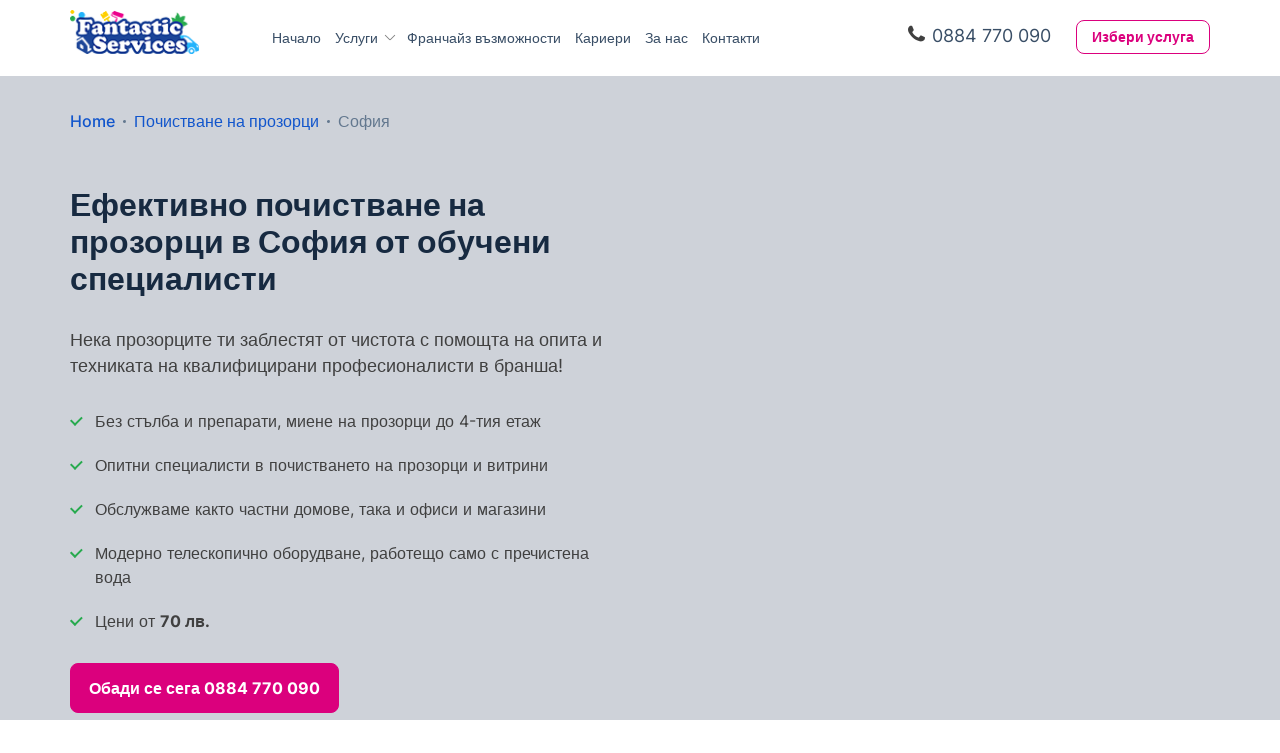

--- FILE ---
content_type: text/html; charset=UTF-8
request_url: https://fantasticservices.bg/pochistvane/pochistvane-na-prozortsi/sofia/
body_size: 16644
content:
<!DOCTYPE html><!--[if IE 8 ]> <html lang="bg-BG" class="no-js ie8" prefix="og: http://ogp.me/ns#"> <![endif]--><!--[if IE 9 ]> <html lang="bg-BG" class="no-js ie9" prefix="og: http://ogp.me/ns#"> <![endif]--><!--[if IE 10 ]> <html lang="bg-BG" class="no-js ie10" prefix="og: http://ogp.me/ns#"> <![endif]--><!--[if (gt IE 10)|!(IE)]><!--><html lang="bg-BG" class="no-js" prefix="og: http://ogp.me/ns#"><!--<![endif]--><head> <meta charset="utf-8"> <meta name="viewport" content="width=device-width, height=device-height, initial-scale=1, maximum-scale=5"> <meta name="theme-color" content="#015B98"> <link rel="shortcut icon" href="https://fantasticservices.bg/images/icons/favicon.ico" type="image/x-icon"> <link rel="apple-touch-icon" href="https://fantasticservices.bg/apple-touch-icon.png"> <link rel="apple-touch-icon" sizes="76x76" href="https://fantasticservices.bg/apple-touch-icon-120x120.png"> <link rel="apple-touch-icon" sizes="120x120" href="https://fantasticservices.bg/apple-touch-icon-precomposed.png"> <link rel="apple-touch-icon" sizes="152x152" href="https://fantasticservices.bg/apple-touch-icon-120x120-precomposed.png"> <link rel="preload" href="https://fantasticservices.bg/font/inter-variable-font.woff2" as="font" type="font/woff2" crossorigin="anonymous"><style> @font-face { font-display: swap; font-family: 'inter'; src: url(https://fantasticservices.bg/font/inter-variable-font.woff2) format('woff2 supports variations'), url(https://fantasticservices.bg/font/inter-variable-font.woff2) format('woff2-variations'); font-weight: 400 900; font-stretch: 25% 150%; } @font-face { font-display: swap; font-family: "fantastic-services"; src: url(https://fantasticservices.bg/font/fantastic-services-bg-005.eot?1a2sp5); src: url(https://fantasticservices.bg/font/fantastic-services-bg-005.eot?1a2sp5#iefix) format('embedded-opentype'), url(https://fantasticservices.bg/font/fantastic-services-bg-005.woff2?1a2sp5) format('woff2'), url(https://fantasticservices.bg/font/fantastic-services-bg-005.ttf?1a2sp5) format('truetype'), url(https://fantasticservices.bg/font/fantastic-services-bg-005.woff?1a2sp5) format('woff'), url(https://fantasticservices.bg/font/fantastic-services-bg-005.svg?1a2sp5#fantastic-services-018) format('svg'); font-weight: normal; font-style: normal; }</style> <script type="application/ld+json" data-script-src="true"> { "@context": "http://www.schema.org", "@type": "product", "brand": "Fantastic Services", "name": "Професионални услуги за дом, офис и градина", "image": "https://fantasticservices.bg/wp-content/uploads/2021/11/New-Project-e1636993885137.png", "description": "Професионални услуги за дома, офиса и градината от Fantastic Services", "aggregateRating": { "@type": "aggregateRating", "ratingValue": "5", "reviewCount": "30" } }</script> <!-- Search Engine Optimization by Rank Math - https://rankmath.com/ --><title>Професионално почистване на прозорци в София - Фантастик Сървисес</title><meta name="description" content="Заяви професионално почистване на прозорци в София от Фантастик Сървисес! Без химикали, само с пречистена вода и телескопично модерно оборудване!"><meta name="robots" content="follow, index, max-snippet:-1, max-video-preview:-1, max-image-preview:large"><link rel="canonical" href="https://fantasticservices.bg/pochistvane/pochistvane-na-prozortsi/sofia/"><meta property="og:locale" content="en_US"><meta property="og:type" content="article"><meta property="og:title" content="Професионално почистване на прозорци в София - Фантастик Сървисес"><meta property="og:description" content="Заяви професионално почистване на прозорци в София от Фантастик Сървисес! Без химикали, само с пречистена вода и телескопично модерно оборудване!"><meta property="og:url" content="https://fantasticservices.bg/pochistvane/pochistvane-na-prozortsi/sofia/"><meta property="og:site_name" content="Fantastic Services"><meta property="og:updated_time" content="2022-08-18T08:52:38+00:00"><meta name="twitter:card" content="summary_large_image"><meta name="twitter:title" content="Професионално почистване на прозорци в София - Фантастик Сървисес"><meta name="twitter:description" content="Заяви професионално почистване на прозорци в София от Фантастик Сървисес! Без химикали, само с пречистена вода и телескопично модерно оборудване!"><template data-script-id="script-1" type="application/ld+json" class="rank-math-schema"></template><!-- /Rank Math WordPress SEO plugin --><link rel="alternate" title="oEmbed (JSON)" type="application/json+oembed" href="https://fantasticservices.bg/wp-json/oembed/1.0/embed?url=https%3A%2F%2Ffantasticservices.bg%2Fpochistvane%2Fpochistvane-na-prozortsi%2Fsofia%2F"><link rel="alternate" title="oEmbed (XML)" type="text/xml+oembed" href="https://fantasticservices.bg/wp-json/oembed/1.0/embed?url=https%3A%2F%2Ffantasticservices.bg%2Fpochistvane%2Fpochistvane-na-prozortsi%2Fsofia%2F&amp;format=xml"><style id="wp-img-auto-sizes-contain-inline-css" type="text/css">img:is([sizes=auto i],[sizes^="auto," i]){contain-intrinsic-size:3000px 1500px}
/*# sourceURL=wp-img-auto-sizes-contain-inline-css */</style><style id="classic-theme-styles-inline-css" type="text/css">/*! This file is auto-generated */
.wp-block-button__link{color:#fff;background-color:#32373c;border-radius:9999px;box-shadow:none;text-decoration:none;padding:calc(.667em + 2px) calc(1.333em + 2px);font-size:1.125em}.wp-block-file__button{background:#32373c;color:#fff;text-decoration:none}
/*# sourceURL=/wp-includes/css/classic-themes.min.css */</style><template data-style-id="style-0" rel="stylesheet" id="ecfc4cfc641497e5f9e1c2e7c8fb23d5-css" data-style-href="https://fantasticservices.bg/cache/css/ecfc4cfc641497e5f9e1c2e7c8fb23d5.css?ver=1.5.9.54.37" type="text/css" media="print"></template><template data-script-id="script-2" type="text/javascript" data-script-src="true" id="after-load-scripts-js"></template><template data-script-id="script-3" type="text/javascript" data-script-src="true" id="head-vanilla-js"></template><template data-script-id="script-4" type="text/javascript" data-script-src="true" id="splide-js"></template><template data-script-id="script-5" type="text/javascript" data-script-src="true" id="useful-facts-js"></template><script type="text/javascript" defer="defer" data-exclude-script="true" src="https://fantasticservices.bg/cache/js/ecfc4cfc641497e5f9e1c2e7c8fb23d5-head.js?ver=1.5.9.54.37" id="ecfc4cfc641497e5f9e1c2e7c8fb23d5-head-js"></script><link rel="https://api.w.org/" href="https://fantasticservices.bg/wp-json/"><link rel="alternate" title="JSON" type="application/json" href="https://fantasticservices.bg/wp-json/wp/v2/service_type/2177"><link rel="EditURI" type="application/rsd+xml" title="RSD" href="https://fantasticservices.bg/xmlrpc.php?rsd"><link rel="shortlink" href="https://fantasticservices.bg/?p=2177"><style id="critical-css">@keyframes splide-loading{0%{transform:rotate(0)}to{transform:rotate(1turn)}}.splide__track--draggable{-webkit-touch-callout:none;-webkit-user-select:none;-ms-user-select:none;user-select:none}.splide__track--fade>.splide__list>.splide__slide{margin:0!important;opacity:0;z-index:0}.splide__track--fade>.splide__list>.splide__slide.is-active{opacity:1;z-index:1}.splide--rtl{direction:rtl}.splide__track--ttb>.splide__list{display:block}.splide__container{box-sizing:border-box;position:relative}.splide__list{backface-visibility:hidden;display:-ms-flexbox;display:flex;height:100%;margin:0!important;padding:0!important}.splide.is-initialized:not(.is-active) .splide__list{display:block}.splide__pagination{-ms-flex-align:center;align-items:center;display:-ms-flexbox;display:flex;-ms-flex-wrap:wrap;flex-wrap:wrap;-ms-flex-pack:center;justify-content:center;margin:0;pointer-events:none}.splide__pagination li{display:inline-block;line-height:1;list-style-type:none;margin:0;pointer-events:auto}.splide:not(.is-overflow) .splide__pagination{display:none}.splide__progress__bar{width:0}.splide{position:relative;visibility:hidden}.splide.is-initialized,.splide.is-rendered{visibility:visible}.splide__slide{backface-visibility:hidden;box-sizing:border-box;-ms-flex-negative:0;flex-shrink:0;list-style-type:none!important;margin:0;position:relative}.splide__slide img{vertical-align:bottom}.splide__spinner{animation:splide-loading 1s linear infinite;border:2px solid #999;border-left-color:transparent;border-radius:50%;bottom:0;contain:strict;display:inline-block;height:20px;left:0;margin:auto;position:absolute;right:0;top:0;width:20px}.splide__sr{clip:rect(0 0 0 0);border:0;height:1px;margin:-1px;overflow:hidden;padding:0;position:absolute;width:1px}.splide__toggle.is-active .splide__toggle__play,.splide__toggle__pause{display:none}.splide__toggle.is-active .splide__toggle__pause{display:inline}.splide__track{overflow:hidden;position:relative;z-index:0}.splide__arrow{background:none;border:none;font-size:0;outline:none;width:40px;height:52px;position:absolute;top:50%;margin-top:-50px;z-index:4}.splide__arrow svg{display:none}.splide__arrow.splide__arrow--prev{left:-30px}.splide__arrow.splide__arrow--next{right:-30px}.splide__arrow:before,.splide__arrow:after{content:'';display:block;width:2px;background:var(--body-color-2);height:27px}.splide__arrow.splide__arrow--prev:before{-webkit-transform:rotate(35deg);-ms-transform:rotate(35deg);transform:rotate(35deg);-webkit-transform-origin:bottom left;-ms-transform-origin:bottom left;transform-origin:bottom left}.splide__arrow.splide__arrow--prev:after{-webkit-transform:rotate(-35deg);-ms-transform:rotate(-35deg);transform:rotate(-35deg);-webkit-transform-origin:top left;-ms-transform-origin:top left;transform-origin:top left}.splide__arrow.splide__arrow--next:before{-webkit-transform:rotate(-35deg);-ms-transform:rotate(-35deg);transform:rotate(-35deg);-webkit-transform-origin:bottom left;-ms-transform-origin:bottom left;transform-origin:bottom left;margin-left:38px}.splide__arrow.splide__arrow--next:after{-webkit-transform:rotate(35deg);-ms-transform:rotate(35deg);transform:rotate(35deg);-webkit-transform-origin:top left;-ms-transform-origin:top left;transform-origin:top left;margin-left:38px;margin-top:-2px}.splide__pagination{margin-top:25px !important}.splide__pagination__page{display:inline-block;vertical-align:middle;border-radius:50%;background-color:#63788F;width:15px;height:15px;-webkit-transition:all .3s ease-in-out;-moz-transition:all .3s ease-in-out;-o-transition:all .3s ease-in-out;transition:all .3s ease-in-out;border:none}.splide__pagination__page.is-active{width:18px;height:18px;background-color:var(--blue-color-1);border:none}.splide__pagination li{margin:0 8px}.splide__pagination__page.button{width:100%;height:100%;outline:0;border:none;background:0 0}.splide__pagination__page:focus,.splide--draggable>.splide__track>.splide__list>.splide__slide:focus{outline:0}.splide--banners .splide__pagination li{height:27px}@media only screen and (min-width:991px){.splide--hide-navigation .splide__pagination,.splide--hide-navigation .splide__arrows{display:none}}@media only screen and (max-width:992px){.splide--banners .splide__arrows{display:none}.splide__arrow.splide__arrow--prev{left:2px}.splide__arrow.splide__arrow--next{right:2px}.splide__pagination li{margin:0 8px;padding:4px}.splide__pagination__page{width:16px;height:16px}.splide__pagination__page.is-active{width:19px;height:19px}}@media only screen and (max-width:767px){.splide__arrow.splide__arrow--prev{left:-10px}.splide__arrow.splide__arrow--next{right:-10px}}.useful-facts.section-holder .title{display:block;margin:0 0 7px}.useful-facts img{float:left;margin-right:25px}.useful-facts p{overflow:hidden}@media only screen and (max-width:991px){.useful-facts{text-align:center;padding-top:30px}.useful-facts img{float:none;margin:0 auto 20px}.useful-facts span.bold{font-size:17px;line-height:33px}.useful-facts .slick-dots{bottom:-34px}}@media only screen and (min-width:768px){.useful-facts.section-holder{padding-top:50px}}</style> <!-- Google Tag Manager --> <template data-script-id="script-7" ></template> <!-- End Google Tag Manager --><style data-critical-css="true">@charset "UTF-8";html { font-family: sans-serif;-ms-text-size-adjust: 100%;-webkit-text-size-adjust: 100%;}body { margin: 0;}header { display: block;}section { display: block;}a { background-color: transparent;}strong { font-weight: bold;}h1 { font-size: 2em;margin: 0.67em 0;}img { border: 0;}button { color: inherit;font: inherit;margin: 0;}button { overflow: visible;}button { text-transform: none;}button { -webkit-appearance: button;cursor: pointer;}button::-moz-focus-inner { border: 0;padding: 0;}* { -webkit-box-sizing: border-box;-moz-box-sizing: border-box;box-sizing: border-box;}*:before { -webkit-box-sizing: border-box;-moz-box-sizing: border-box;box-sizing: border-box;}*:after { -webkit-box-sizing: border-box;-moz-box-sizing: border-box;box-sizing: border-box;}html { font-size: 10px;-webkit-tap-highlight-color: rgba(0,0,0,0);}body { font-family: 'Helvetica Neue',Helvetica,Arial,sans-serif;font-size: 14px;line-height: 1.42857143;color: #333;background-color: #fff;}button { font-family: inherit;font-size: inherit;line-height: inherit;}a { color: #337ab7;text-decoration: none;}img { vertical-align: middle;}.container { margin-right: auto;margin-left: auto;padding-left: 15px;padding-right: 15px;}@media (min-width:768px) { .container { width: 750px;}}@media (min-width:992px) { .container { width: 970px;}}@media (min-width:1200px) { .container { width: 1170px;}}.row { margin-left: -15px;margin-right: -15px;}.col-lg-2 { position: relative;min-height: 1px;padding-left: 15px;padding-right: 15px;}.col-xs-4 { position: relative;min-height: 1px;padding-left: 15px;padding-right: 15px;}.col-sm-6 { position: relative;min-height: 1px;padding-left: 15px;padding-right: 15px;}.col-lg-10 { position: relative;min-height: 1px;padding-left: 15px;padding-right: 15px;}.col-sm-12 { position: relative;min-height: 1px;padding-left: 15px;padding-right: 15px;}.col-xs-4 { float: left;}.col-xs-4 { width: 33.33333333%;}@media (min-width:768px) { .col-sm-6 { float: left;}.col-sm-12 { float: left;}.col-sm-12 { width: 100%;}.col-sm-6 { width: 50%;}}@media (min-width:1200px) { .col-lg-2 { float: left;}.col-lg-10 { float: left;}.col-lg-10 { width: 83.33333333%;}.col-lg-2 { width: 16.66666667%;}}.container:before { content: ' ';display: table;}.container:after { content: ' ';display: table;}.row:before { content: ' ';display: table;}.row:after { content: ' ';display: table;}.container:after { clear: both;}.row:after { clear: both;}.visible-lg { display: none !important;}@media (min-width:1200px) { .visible-lg { display: block !important;}}@media (min-width:1200px) { .hidden-lg { display: none !important;}}:root { --body-color-1: #394E66;--body-color-2: #293b51;--blue-color-1: #1155CC;--blue-color-2: #1c4598;--h1-title-color: #172A41;--title-color: #293B51;--font-size: 16px;--font-size-small: 14px;--font-size-large: 18px;--link-color: #1155CC;--link-color-hover: #1c4598;--link-color-secondary: #63788F;--link-color-secondary-hover: #4F657E;--icon-link-color: #63788F;--icon-link-color-hover: #1155CC;--icon-link-secondary-color: #1155CC;--icon-link-secondary-color-hover: #337ab7;--icon-link-secondary-text-color: #63788F;--icon-link-secondary-text-color-hover: #1C4598;--h2-margin-bottom: 50px;--btn-primary-color: #fff;--btn-primary-color-hover: #fff;--btn-primary-border-color: #DB007D;--btn-primary-border-color-hover: #AF0064;--btn-primary-background: #DB007D;--btn-primary-background-hover: #AF0064;--btn-secondary-color: #DB007D;--btn-secondary-color-hover: #fff;--btn-secondary-border-color: #DB007D;--btn-secondary-border-color-hover: #DB007D;--btn-secondary-background: transparent;--btn-secondary-background-hover: #DB007D;--btn-focus-color: #fff;--btn-focus-background: #830B4B;--btn-focus-border-color: #830B4B;--btn-disabled-color: #fff;--btn-disabled-background: #FBC4E5;--btn-disabled-border-color: #FBC4E5;--btn-sub-text: #4F657E;--input-color: #BFCCDA;--input-color-hover: #115AC9;--input-color-focus: #115AC9;--breadcrumbs-color: #1155CC;--breadcrumbs-color-active: #63788F;--breadcrumbs-color-hover: #1c4598;--breadcrumbs-separator-color: #63788F;--header-link-color: #394E66;--header-link-color-hover: #1155CC;--header-dropdown-link-color: #414753;--header-dropdown-link-color-hover: #1155CC;--header-dropdown-link-background: #F0F3F7;--section-holder-padding: 80px;--section-holder-padding-tablet: 60px;--section-holder-padding-phone: 80px;--grey-section-background: #F5F7F9;--grey-white-section-background: #F5F7F9;--white-section-background: #fff;--blue-section-background: #1C4598;--green-section-background: #D5EEDC;--section-background-color-1: #F1F3F7;--list-check-color: #394E66;--list-check-color-hero-section: #28AA4F;--card-shadow: 0 20px 20px rgba(23,42,65,.1);--card-shadow-1: 0 4px 10px rgba(0,0,0,.1);--card-shadow-1-hover: 0 4px 10px rgba(28,69,152,.2);--card-shadow-1-active: inset 0 4px 0px rgba(0,0,0,.1);--card-shadow-2: 0 15px 15px rgba(23,42,65,.1);--tabs-color: #4F657E;--tabs-color-hover: #1155CC;--tabs-color-active: #1155CC;--tabs-border-color: #4F657E;--tabs-title-color: #63788F;--tabs-title-color-hover: #63788F;--tabs-title-color-active: #63788F;--table-th-background-color: #1C4598;--table-tr-odd-background-color: #fff;--table-tr-even-background-color: #DBE2EB;--table-td-fantastic-club-bg-color: #FEF7FB;--table-td-fantastic-club-color: #DB007D;--table-td-positive-sign-bg-color: #293B51;--table-td-negative-sign-bg-color: #63788F;--table-td-green-bg-color: #F0F9FE;--table-td-green-check-bg-color: #28AA4F;--badge-color: #fff;--badge-background: #1C4598;--badge-danger-background: #DB007D;--badge-blue-secondary-background: #2353AF;--footer-link-color: #4F657E;--footer-link-color-hover: #1155CC;--footer-title-color: #293B51;}@media only screen and (max-width:1199px) { :root { --h2-margin-bottom: 30px;}}@media only screen and (max-width:767px) { :root { --section-holder-padding: 40px;}}[class^='icon-']:before { font-family: 'fantastic-services' !important;font-style: normal !important;font-weight: normal !important;font-variant: normal !important;text-transform: none !important;speak: none;line-height: 1;-webkit-font-smoothing: antialiased;-moz-osx-font-smoothing: grayscale;}[class*=' icon-']:before { font-family: 'fantastic-services' !important;font-style: normal !important;font-weight: normal !important;font-variant: normal !important;text-transform: none !important;speak: none;line-height: 1;-webkit-font-smoothing: antialiased;-moz-osx-font-smoothing: grayscale;}.icon-electricians:before { content: '\e919';}.icon-odd-jobs:before { content: '\e91e';}.icon-receiver:before { content: '\e90d';}.icon-removals:before { content: '\e908';}.icon-upholstery:before { content: '\e90a';}.icon-vacuum-cleaner:before { content: '\e90b';}.icon-window-cleaning:before { content: '\e90c';}.icon-one-off-cleaning:before { content: '\e901';}* { box-sizing: border-box;margin: 0;padding: 0;outline: 0;}*:before { box-sizing: border-box;margin: 0;padding: 0;outline: 0;}*:after { box-sizing: border-box;margin: 0;padding: 0;outline: 0;}html { overflow-x: hidden;overflow-y: scroll;}body { font-family: inter,Trebuchet,Century Gothic,Segoe UI,sans-serif;font-size: 16px;font-weight: 400;line-height: 1.5;color: var(--body-color-1);overflow-x: hidden;}h1 { font-weight: 700;}h2 { font-weight: 700;}h1 { margin-top: 0;margin-bottom: 30px;font-size: 32px;line-height: 1.18;color: var(--h1-title-color);}h2 { margin-bottom: 20px;font-size: 30px;line-height: 1.25;color: var(--title-color);}a { color: var(--link-color);transition: .3s;cursor: pointer;text-decoration: none;}strong { font-family: inter,Trebuchet,Century Gothic,Segoe UI,sans-serif;font-weight: 700;}.bold { font-family: inter,Trebuchet,Century Gothic,Segoe UI,sans-serif;font-weight: 700;}img { display: inline-block;vertical-align: middle;max-width: 100%;height: auto;}::-webkit-scrollbar-track { position: fixed;-webkit-box-shadow: inset 0 0 5px rgba(0,0,0,.1);-webkit-border-radius: 10px;border-radius: 10px;}::-webkit-scrollbar { width: 5px;}::-webkit-scrollbar-thumb { -webkit-border-radius: 10px;border-radius: 10px;background: rgba(143,143,143,.3);}html { overflow-x: hidden;overflow-y: scroll;}body { overflow-x: hidden;color: #404040;}.title { color: var(--title-color);}.btn { display: inline-block;border-radius: 8px;border: 1px solid var(--btn-secondary-border-color);background-color: var(--btn-secondary-background);padding: 14px 18px;color: var(--btn-secondary-color);cursor: pointer;-webkit-transition: all .2s ease-in-out;-moz-transition: all .2s ease-in-out;-o-transition: all .2s ease-in-out;transition: all .2s ease-in-out;font-size: 16px;line-height: 1.3;font-weight: 700;text-align: center;}.btn.filled { background-color: var(--btn-primary-background);color: var(--btn-primary-color);border-color: var(--btn-primary-border-color);}ul { list-style: none;padding-left: 15px;}ul li { position: relative;}.header-text ul li { padding: 0 0 0 25px;margin-bottom: 20px;}.header-text ul li:before { content: '';display: block;position: absolute;left: 0;top: 1px;width: 7px;height: 11px;border-width: 0 2px 2px 0;border-style: solid;border-color: var(--list-check-color);transform-origin: bottom left;transform: rotate(45deg);}.header-text ul li:before { border-color: var(--list-check-color-hero-section);}.section-holder { padding: var(--section-holder-padding,80px) 0;}.section-holder-title { max-width: 850px;margin: 0 auto;padding-bottom: 30px;text-align: center;}.section-holder.white-section { background-color: var(--white-section-background);}.breadcrumbs-section { padding: 25px 0;font-size: var(--font-size);font-weight: 500;line-height: 1.3;}#breadcrumbs { display: flex;align-items: center;flex-wrap: wrap;}#breadcrumbs div { display: inline-block;}#breadcrumbs > div:last-of-type a { color: var(--breadcrumbs-color-active);}#breadcrumbs div a { color: var(--breadcrumbs-color);transition: .3s;}#breadcrumbs .breadcrumbs-seperator { margin: 0 8px;}.breadcrumbs-seperator { display: inline-flex;width: 3px;height: 3px;border-radius: 50%;background: var(--breadcrumbs-separator-color);}.skeleton-holder:before { content: '';background-color: #ced2d9;display: block;height: 100%;width: 100%;opacity: 0;left: 0;position: absolute;right: 0;top: 0;-webkit-transition: all .3s ease;-moz-transition: all .3s ease;-o-transition: all .3s ease;transition: all .3s ease;}.skeleton-holder.skeleton-animation:before { opacity: 1;-webkit-transition: all .3s ease;-moz-transition: all .3s ease;-o-transition: all .3s ease;transition: all .3s ease;}.skeleton-animation:after { content: '';-webkit-animation: ssc-loading 1.3s infinite;animation: ssc-loading 1.3s infinite;height: 100%;left: 0;position: absolute;right: 0;top: 0;-webkit-transform: translateX(-100%);transform: translateX(-100%);z-index: 1;background: -webkit-gradient(linear,left top,right top,from(transparent),color-stop(rgba(255,255,255,0.3)),to(transparent));background: linear-gradient(90deg ,transparent,rgba(255,255,255,0.3),transparent);}@media only screen and (max-width:991px) { h1 { margin-bottom: 20px;}h2 { margin-bottom: 30px;font-size: 26px;line-height: 1.3;}.section-holder-title { padding-bottom: 20px;max-width: 720px;}}@media only screen and (max-width:767px) { h1 { font-size: 28px;}h2 { font-size: 24px;line-height: 1.3;}.section-holder-title { max-width: 335px;padding-bottom: 0;}.breadcrumbs-section { padding: 20px 0 25px;}}body .sidebar-button-holder>button .icon-bar:nth-child(2) { margin: 1px 0;}header { z-index: 9999;}header .row { position: relative;}header .navigation-holder { z-index: 99;}.header-nav-cta-col { display: flex;}.header-nav-cta-col .cta-holder { margin-left: auto;}.header-section:not(.sticky) .fx-logo-animation:before { -webkit-animation-name: spinner;-webkit-animation-timing-function: linear;-webkit-animation-iteration-count: infinite;-webkit-animation-duration: 3s;animation-name: spinner;animation-timing-function: linear;animation-iteration-count: infinite;animation-duration: 3s;-webkit-transform-style: preserve-3d;-moz-transform-style: preserve-3d;-ms-transform-style: preserve-3d;transform-style: preserve-3d;}#sidebar { background-color: #fff;left: 0px;margin: 0;overflow: auto;-webkit-overflow-scrolling: touch;position: absolute;top: 98%;width: 50%;margin-top: 1px;height: calc(100vh - 30px);padding: 10px 15px 200px 15px;z-index: 820;-webkit-transform: translateX(-100%);-ms-transform: translateX(-100%);transform: translateX(-100%);-webkit-transition: -webkit-transform 450ms ease-in-out;transition: -webkit-transform 450ms ease-in-out;-o-transition: transform 450ms ease-in-out;transition: transform 450ms ease-in-out;}#sidebar ul { list-style: none;padding: 0;margin: 0;}#sidebar .sidebar-nav ul.sub-menu { display: none;}#sidebar .sidebar-nav ul.sub-menu li { border-bottom: 1px solid #e0e0e0;border-top: none;}#sidebar .sidebar-nav ul.sub-menu li:before { position: absolute;left: 0;top: 50%;transform: translateY(-60%);font-size: 20px;}#sidebar .sidebar-nav ul.sub-menu li a { display: block;color: var(--header-link-color);border-top: none;padding: 5px 25px 14px 35px;}#sidebar ul > li { margin: 9px 0;}#sidebar ul > li > a { display: block;padding: 6px 0;color: #404040;font-size: 17px;position: relative;}#sidebar .sidebar-nav>li.menu-item-has-children { -webkit-transition: all .2s ease-in-out;-moz-transition: all .2s ease-in-out;-o-transition: all .2s ease-in-out;transition: all .2s ease-in-out;}#sidebar .sidebar-nav>li.menu-item-has-children>a { position: relative;-webkit-transition: all .2s ease-in-out;-moz-transition: all .2s ease-in-out;-o-transition: all .2s ease-in-out;transition: all .2s ease-in-out;}#sidebar .sidebar-nav>li.menu-item-has-children>a:after { content: '';position: absolute;right: 10px;top: 50%;-webkit-transform: translateY(-50%);transform: translateY(-50%);width: 2px;height: 8px;background-color: #404040;-webkit-transition: all .2s ease-in-out;-moz-transition: all .2s ease-in-out;-o-transition: all .2s ease-in-out;transition: all .2s ease-in-out;}#sidebar .sidebar-nav>li.menu-item-has-children>a:before { content: '';position: absolute;right: 10px;top: 50%;-webkit-transform: translateY(-50%);transform: translateY(-50%);width: 2px;height: 8px;background-color: #404040;-webkit-transition: all .2s ease-in-out;-moz-transition: all .2s ease-in-out;-o-transition: all .2s ease-in-out;transition: all .2s ease-in-out;}#sidebar .sidebar-nav>li.menu-item-has-children>a:before { -webkit-transform: translate(-5px,-50%) rotate(-45deg);transform: translate(-5px,-50%) rotate(-45deg);}#sidebar .sidebar-nav>li.menu-item-has-children>a:after { -webkit-transform: translate(0,-50%) rotate(45deg);transform: translate(0,-50%) rotate(45deg);}#sidebar .cta-wrap { text-align: center;margin: 20px 0 20px;}#sidebar .cta-wrap a { display: inline-block;width: 47%;text-align: center;}#sidebar .cta-wrap a:first-child { margin-right: 3%;}#sidebar .cta-wrap a:first-child span { position: relative;padding-left: 20px;font-size: 15px;font-weight: 700;line-height: 1.3em;}#sidebar .cta-wrap a:first-child span:before { position: absolute;left: 4px;top: 2px;transform: rotate(20deg);font-size: 14px;}#sidebar .cta-wrap a:last-child { margin-right: 0;}.sidebar-button-holder { display: inline-block;margin-top: 13px;}.sidebar-button-holder>button { outline: 0;padding: 9px 10px 9px 0;background-color: transparent;background-image: none;border: 1px solid transparent;}.sidebar-button-holder>button .icon-bar { display: block;width: 24px;height: 5px;background-color: #8f8f8f;-webkit-transition: all .5s ease-in-out;-moz-transition: all .5s ease-in-out;-o-transition: all .5s ease-in-out;transition: all .5s ease-in-out;border: 1px solid #fff;}header .logo-holder { margin: 10px 0;}header ul { list-style: none;font-size: 0;padding-left: 0;}header ul li { display: inline-block;vertical-align: middle;}header ul li.menu-item-has-children>a { padding-right: 22px;position: relative;}header ul li.menu-item-has-children>a:hover:after { background: var(--header-link-color-hover);}header ul li.menu-item-has-children>a:hover:before { background: var(--header-link-color-hover);}header ul li.menu-item-has-children:hover>a:after { -webkit-transform: rotate(-135deg);transform: rotate(-135deg);}header ul li.menu-item-has-children:hover>a:before { -webkit-transform: rotate(-135deg);transform: rotate(-135deg);}.title-line:hover .menu-arrow:after { -webkit-transform: rotate(-135deg);transform: rotate(-135deg);}.title-line:hover .menu-arrow:before { -webkit-transform: rotate(-135deg);transform: rotate(-135deg);}header ul li.menu-item-has-children:hover>a:after { -webkit-transform: rotate(135deg);transform: rotate(135deg);}.title-line:hover .menu-arrow:after { -webkit-transform: rotate(135deg);transform: rotate(135deg);}header ul li.menu-item-has-children>a:after { content: '';display: block;background: #828282;height: 7px;width: 1px;position: absolute;right: 12px;top: 50%;margin-top: -4px;-webkit-transform: rotate(-45deg);transform: rotate(-45deg);-webkit-transition: all .3s ease-in-out;-moz-transition: all .3s ease-in-out;-o-transition: all .3s ease-in-out;transition: all .3s ease-in-out;}header ul li.menu-item-has-children>a:before { content: '';display: block;background: #828282;height: 7px;width: 1px;position: absolute;right: 12px;top: 50%;margin-top: -4px;-webkit-transform: rotate(-45deg);transform: rotate(-45deg);-webkit-transition: all .3s ease-in-out;-moz-transition: all .3s ease-in-out;-o-transition: all .3s ease-in-out;transition: all .3s ease-in-out;}header ul li.menu-item-has-children>a:after { -webkit-transform: rotate(45deg);transform: rotate(45deg);right: 7px;}header ul li a { display: block;color: var(--header-link-color);font-size: 14px;line-height: 1em;padding: 31px 7px;position: relative;-webkit-transition: all .2s ease-in-out;-moz-transition: all .2s ease-in-out;-o-transition: all .2s ease-in-out;transition: all .2s ease-in-out;}header ul li:not(:first-child) { margin-top: 0;}header ul li ul.sub-menu { position: absolute;text-align: left;top: 90%;z-index: 99;min-width: 260px;max-height: 622px;overflow-y: auto;opacity: 0;background: #fff;visibility: hidden;padding: 5px 0;-moz-box-shadow: 0 0 15px -1px #666;-webkit-box-shadow: 0 0 15px -1px #666;box-shadow: 0 0 15px -1px #666;-webkit-transform: translateY(-30px);transform: translateY(-30px);-webkit-transition: all .3s ease-in-out;-moz-transition: all .3s ease-in-out;-o-transition: all .3s ease-in-out;transition: all .3s ease-in-out;}header ul li ul.sub-menu::-webkit-scrollbar { width: 7px;}header ul li ul.sub-menu li { display: block;position: relative;padding: 0;}header ul li ul.sub-menu li:before { position: absolute;top: 50%;left: 16px;z-index: 14;font-size: 20px;transform: translateY(-50%);}header ul li ul.sub-menu li:hover:before { color: var(--header-dropdown-link-color-hover);-webkit-transition: all .3s ease-in-out;-moz-transition: all .3s ease-in-out;-o-transition: all .3s ease-in-out;transition: all .3s ease-in-out;}header ul li ul.sub-menu li a { padding: 16px 45px 17px 55px;position: relative;z-index: 24;line-height: 18px;}header ul li ul.sub-menu li:not(:last-child) a:after { content: '';width: 100%;height: 1px;margin: 0 auto;position: absolute;bottom: 0;left: 0;right: 0;background-color: #f3f1ef;}header .container .row { position: relative;}header .cta-holder { position: relative;text-align: right;padding-top: 20px;}header .cta-holder .cta-phone-style { display: none;}header .cta-holder .title-line { position: relative;padding: 0 0 0 24px;}header .cta-holder .title-line a { font-size: 18px;color: var(--header-link-color);}header .cta-holder .title-line:before { font-size: 17px;position: absolute;left: 0;top: 3px;}header .book-item { font-size: 14px;padding: 7px 15px;margin-left: 20px;}header .title-line { display: none;}header .btn { display: none;}@media only screen and (min-width:1200px) { .header-section .header-holder { min-height: 75px;}header .title-line { display: inline-block;}header .btn { display: inline-block;}}@media only screen and (max-width:1199px) { header .cta-holder .cta-phone-style { display: inline-block;}header ul { text-align: center;}header .logo-holder { text-align: center;}header .cta-holder { padding-top: 14px;}body header .cta-phone-style { display: inline-block;}header .cta-phone-style { background: #e00087;color: #fff;font-size: 14px;font-weight: 700;-webkit-transition: all .2s ease-in-out;-moz-transition: all .2s ease-in-out;-o-transition: all .2s ease-in-out;transition: all .2s ease-in-out;border-radius: 5px;padding: 7px 13px;padding-left: 33px;position: relative;}header .cta-phone-style:before { color: #fff;font-size: 13px;vertical-align: middle;width: 15px;height: 18px;position: absolute;left: 9px;top: 11px;}}@media only screen (max-height:800px) { header ul li ul.sub-menu { max-height: 520px;}}@media only screen and (min-width:1200px) and (max-height:700px) { header ul li ul.sub-menu { max-height: 466px;}header ul li ul.sub-menu li a { font-size: 12px;padding: 10px 15px 10px 55px;}}@media only screen and (min-width:768px) { .sidebar-button-holder>button { -webkit-transition: all .5s ease-in-out;-moz-transition: all .5s ease-in-out;-o-transition: all .5s ease-in-out;transition: all .5s ease-in-out;opacity: 1;}.header-section { background: #fff;position: relative;width: 100%;z-index: 950;}.header-section .header-holder { background: #fff;width: 100%;}}@media only screen and (max-width:991px) { header ul li a { padding: 31px 6px;}}@media only screen and (max-width:767px) { body header .cta-phone-style { width: 40px;height: 35px;}body header .cta-phone-style span { display: none;}header .cta-phone-style:before { font-size: 15px;left: 13px;top: 10px;transform: rotate(20deg);}#sidebar { height: calc(100vh - 60px);}.header-section { position: relative;z-index: 1000;background: #fff;width: 100%;}.header-section header { width: 100%;background-color: rgba(255,255,255,.95);-webkit-transition: all .4s ease-in-out;-moz-transition: all .4s ease-in-out;-o-transition: all .4s ease-in-out;transition: all .4s ease-in-out;}.header-section header .row { position: relative;}.header-section header .logo-holder { text-align: center;margin: 8px 0;}.header-section header .logo-holder img { max-width: 135px;}#sidebar { width: 100%;}}@media only screen and (max-width:375px) { body header .cta-phone-style { padding: 8px 16px;padding-left: 22px;font-size: 13px;}}@media only screen and (max-width:340px) { #sidebar .cta-wrap .btn { padding: 14px 10px;}}:root { --service-item-p-top-bottom: 30px;--service-item-p-left-right: 15px;}@media only screen and (max-width:767px) { :root { --service-item-p-top-bottom: 20px;--service-item-p-left-right: 10px;}}.service-type-header-section { background-repeat: no-repeat;background-position: center center;background-size: cover;padding-top: 10px;padding-bottom: 30px;position: relative;min-height: 465px;}.service-type-header-section .header-content-col { padding-top: 30px;}.service-type-header-section .subtitle { margin-bottom: 30px;font-size: 18px;line-height: 26px;display: block;}.service-type-header-section .header-text { margin-bottom: 30px;}.header-text ul li { position: relative;}.header-text ul { padding: 0;}.header-text ul li:last-child { margin-bottom: 0px;}@media only screen and (max-width:767px) { .header-text { padding: 30px 0;}.service-type-header-section { padding-top: 30px;padding-bottom: 50px;padding-left: 10px;padding-right: 10px;overflow: hidden;}.service-type-header-section .breadcrumbs-section { color: #fff;text-align: left;padding: 0;}.service-type-header-section .breadcrumbs-section #breadcrumbs div:last-of-type a span { font-weight: 700;}.service-type-header-section .breadcrumbs-section #breadcrumbs div a { color: #fff;}.service-type-header-section .header-content-col { min-height: 0;text-align: left;}.service-type-header-section h1 { text-align: left;color: #fff;}.service-type-header-section .subtitle { color: #fff;text-align: left;margin-bottom: 22px;font-size: 16px;}.service-type-header-section .header-text ul { text-align: center;}.service-type-header-section .header-text ul li { display: inline;text-align: center;font-size: 12px;margin-bottom: 0;padding-left: 0;padding-right: 2px;font-weight: 700;}.service-type-header-section .header-text ul li:before { content: none;}.service-type-header-section .header-text ul li:after { content: '';position: relative;display: inline-block;height: 5px;width: 5px;vertical-align: middle;margin-left: 6px;border-radius: 50%;background: #404040;}.service-type-header-section .header-text ul li:last-child:after { content: none;}}@media only screen and (max-width:320px) { .service-type-header-section h1 { font-size: 26px;line-height: 30px;}}.page-nav { text-align: left;}.page-nav a { font-weight: 500;font-size: 16px;margin: 0 30px;}.page-nav ul { list-style: none;margin: 0;padding: 0;padding: 30px 0;font-size: 0;white-space: nowrap;overflow: auto;}.page-nav ul li { display: inline-block;font-size: 0;}.page-nav .col-sm-12 { position: relative;}.page-nav .show-left { display: block;height: 100%;width: 50px;background: linen;position: absolute;left: 0;top: 0;visibility: hidden;opacity: 0;-webkit-transition: all .3s ease-in-out;-moz-transition: all .3s ease-in-out;-o-transition: all .3s ease-in-out;transition: all .3s ease-in-out;cursor: pointer;}.page-nav .show-right { display: block;height: 100%;width: 50px;background: linen;position: absolute;left: 0;top: 0;visibility: hidden;opacity: 0;-webkit-transition: all .3s ease-in-out;-moz-transition: all .3s ease-in-out;-o-transition: all .3s ease-in-out;transition: all .3s ease-in-out;cursor: pointer;}.page-nav .show-left { background: -moz-linear-gradient(90deg,#ffffff 0,#ffffff 30%,rgba(245,245,245,0) 100%);background: -webkit-gradient(linear,left top,right top,color-stop(0,#ffffff),color-stop(30%,#ffffff),color-stop(100%,rgba(245,245,245,0)));background: -webkit-linear-gradient(90deg,#ffffff 0,#ffffff 30%,rgba(245,245,245,0) 100%);background: -o-linear-gradient(90deg,#ffffff 0,#ffffff 30%,rgba(245,245,245,0) 100%);background: -ms-linear-gradient(90deg,#ffffff 0,#ffffff 30%,rgba(245,245,245,0) 100%);background: linear-gradient(90deg,#ffffff 0,#ffffff 30%,rgba(245,245,245,0) 100%);filter: progid:DXImageTransform.Microsoft.gradient(startColorstr='#ffffff',endColorstr='#ffffff',GradientType=1);}.page-nav .show-right { left: auto;right: 0;background: -moz-linear-gradient(90deg,rgba(245,245,245,0) 0,rgba(245,245,245,0) 0%,#ffffff 65%);background: -webkit-gradient(linear,left top,right top,color-stop(0,#ffffff),color-stop(30%,#ffffff),color-stop(100%,rgba(245,245,245,0)));background: -webkit-linear-gradient(90deg,#ffffff 0,#ffffff 30%,rgba(245,245,245,0) 100%);background: -o-linear-gradient(90deg,rgba(245,245,245,0) 0,rgba(245,245,245,0) 0%,#ffffff 65%);background: -ms-linear-gradient(90deg,rgba(245,245,245,0) 0,rgba(245,245,245,0) 0%,#ffffff 65%);background: linear-gradient(90deg,rgba(245,245,245,0) 0,rgba(245,245,245,0) 0%,#ffffff 65%);filter: progid:DXImageTransform.Microsoft.gradient(startColorstr='#ffffff',endColorstr='#ffffff',GradientType=1);}.page-nav .show-right:after { content: '';position: absolute;right: 5px;top: 40%;-webkit-transform: translateY(-50%);transform: translateY(-50%);width: 2px;height: 12px;background-color: #000;}.page-nav .show-right:before { content: '';position: absolute;right: 5px;top: 40%;-webkit-transform: translateY(-50%);transform: translateY(-50%);width: 2px;height: 12px;background-color: #000;}.page-nav .show-right:before { -webkit-transform: translate(-5px,-50%) rotate(-45deg);transform: translate(-5px,-50%) rotate(-45deg);}.page-nav .show-right:after { -webkit-transform: translate(-5px,0%) rotate(45deg);transform: translate(-5px,20%) rotate(45deg);}.page-nav .show-left:after { content: '';position: absolute;left: 15px;top: 40%;-webkit-transform: translateY(-50%);transform: translateY(-50%);width: 2px;height: 12px;background-color: #000;}.page-nav .show-left:before { content: '';position: absolute;left: 15px;top: 40%;-webkit-transform: translateY(-50%);transform: translateY(-50%);width: 2px;height: 12px;background-color: #000;}.page-nav .show-left:before { -webkit-transform: translate(-5px,-50%) rotate(-45deg);transform: translate(-5px,-50%) rotate(45deg);}.page-nav .show-left:after { -webkit-transform: translate(-5px,0%) rotate(45deg);transform: translate(-5px,20%) rotate(-45deg);}.page-nav ul::-webkit-scrollbar-track { display: none;}.page-nav ul::-webkit-scrollbar { display: none;}.page-nav ul::-webkit-scrollbar-thumb { display: none;}@media only screen and (min-width:768px) { .page-nav ul li:first-child a { margin-left: 0;}.page-nav ul li:last-child a { margin-right: 0;}.page-nav .show-right:after { top: 44%;}.page-nav .show-right:before { top: 44%;}.page-nav .show-left:after { top: 44%;}.page-nav .show-left:before { top: 44%;}.page-nav .show-right { right: -15px;}.page-nav .show-left { left: -15px;}}@media only screen and (max-width:991px) { .page-nav a { margin: 0 20px;}}@media only screen and (max-width:767px) { .page-nav ul { padding: 30px 0 15px;}.page-nav ul li a { margin: 0 10px;}.page-nav .col-sm-12 { position: relative;padding: 0;}.page-nav ul li:first-child a { margin-left: 15px;}.page-nav ul li:last-child a { margin-right: 15px;}}@media only screen and (min-width:768px) { .hero-bg { clip-path: ellipse(125% 72% at 50% 28%);padding-bottom: 50px;}}@media only screen and (max-width:991px) { .hero-bg { background-color: #615f5f;}}@media only screen and (max-width:767px) { .header-text { padding-top: 0;}.header-text ul { margin: 30px auto 0;}}</style><style id='global-styles-inline-css' type='text/css'>
:root{--wp--preset--aspect-ratio--square: 1;--wp--preset--aspect-ratio--4-3: 4/3;--wp--preset--aspect-ratio--3-4: 3/4;--wp--preset--aspect-ratio--3-2: 3/2;--wp--preset--aspect-ratio--2-3: 2/3;--wp--preset--aspect-ratio--16-9: 16/9;--wp--preset--aspect-ratio--9-16: 9/16;--wp--preset--color--black: #000000;--wp--preset--color--cyan-bluish-gray: #abb8c3;--wp--preset--color--white: #ffffff;--wp--preset--color--pale-pink: #f78da7;--wp--preset--color--vivid-red: #cf2e2e;--wp--preset--color--luminous-vivid-orange: #ff6900;--wp--preset--color--luminous-vivid-amber: #fcb900;--wp--preset--color--light-green-cyan: #7bdcb5;--wp--preset--color--vivid-green-cyan: #00d084;--wp--preset--color--pale-cyan-blue: #8ed1fc;--wp--preset--color--vivid-cyan-blue: #0693e3;--wp--preset--color--vivid-purple: #9b51e0;--wp--preset--gradient--vivid-cyan-blue-to-vivid-purple: linear-gradient(135deg,rgb(6,147,227) 0%,rgb(155,81,224) 100%);--wp--preset--gradient--light-green-cyan-to-vivid-green-cyan: linear-gradient(135deg,rgb(122,220,180) 0%,rgb(0,208,130) 100%);--wp--preset--gradient--luminous-vivid-amber-to-luminous-vivid-orange: linear-gradient(135deg,rgb(252,185,0) 0%,rgb(255,105,0) 100%);--wp--preset--gradient--luminous-vivid-orange-to-vivid-red: linear-gradient(135deg,rgb(255,105,0) 0%,rgb(207,46,46) 100%);--wp--preset--gradient--very-light-gray-to-cyan-bluish-gray: linear-gradient(135deg,rgb(238,238,238) 0%,rgb(169,184,195) 100%);--wp--preset--gradient--cool-to-warm-spectrum: linear-gradient(135deg,rgb(74,234,220) 0%,rgb(151,120,209) 20%,rgb(207,42,186) 40%,rgb(238,44,130) 60%,rgb(251,105,98) 80%,rgb(254,248,76) 100%);--wp--preset--gradient--blush-light-purple: linear-gradient(135deg,rgb(255,206,236) 0%,rgb(152,150,240) 100%);--wp--preset--gradient--blush-bordeaux: linear-gradient(135deg,rgb(254,205,165) 0%,rgb(254,45,45) 50%,rgb(107,0,62) 100%);--wp--preset--gradient--luminous-dusk: linear-gradient(135deg,rgb(255,203,112) 0%,rgb(199,81,192) 50%,rgb(65,88,208) 100%);--wp--preset--gradient--pale-ocean: linear-gradient(135deg,rgb(255,245,203) 0%,rgb(182,227,212) 50%,rgb(51,167,181) 100%);--wp--preset--gradient--electric-grass: linear-gradient(135deg,rgb(202,248,128) 0%,rgb(113,206,126) 100%);--wp--preset--gradient--midnight: linear-gradient(135deg,rgb(2,3,129) 0%,rgb(40,116,252) 100%);--wp--preset--font-size--small: 13px;--wp--preset--font-size--medium: 20px;--wp--preset--font-size--large: 36px;--wp--preset--font-size--x-large: 42px;--wp--preset--spacing--20: 0.44rem;--wp--preset--spacing--30: 0.67rem;--wp--preset--spacing--40: 1rem;--wp--preset--spacing--50: 1.5rem;--wp--preset--spacing--60: 2.25rem;--wp--preset--spacing--70: 3.38rem;--wp--preset--spacing--80: 5.06rem;--wp--preset--shadow--natural: 6px 6px 9px rgba(0, 0, 0, 0.2);--wp--preset--shadow--deep: 12px 12px 50px rgba(0, 0, 0, 0.4);--wp--preset--shadow--sharp: 6px 6px 0px rgba(0, 0, 0, 0.2);--wp--preset--shadow--outlined: 6px 6px 0px -3px rgb(255, 255, 255), 6px 6px rgb(0, 0, 0);--wp--preset--shadow--crisp: 6px 6px 0px rgb(0, 0, 0);}:where(.is-layout-flex){gap: 0.5em;}:where(.is-layout-grid){gap: 0.5em;}body .is-layout-flex{display: flex;}.is-layout-flex{flex-wrap: wrap;align-items: center;}.is-layout-flex > :is(*, div){margin: 0;}body .is-layout-grid{display: grid;}.is-layout-grid > :is(*, div){margin: 0;}:where(.wp-block-columns.is-layout-flex){gap: 2em;}:where(.wp-block-columns.is-layout-grid){gap: 2em;}:where(.wp-block-post-template.is-layout-flex){gap: 1.25em;}:where(.wp-block-post-template.is-layout-grid){gap: 1.25em;}.has-black-color{color: var(--wp--preset--color--black) !important;}.has-cyan-bluish-gray-color{color: var(--wp--preset--color--cyan-bluish-gray) !important;}.has-white-color{color: var(--wp--preset--color--white) !important;}.has-pale-pink-color{color: var(--wp--preset--color--pale-pink) !important;}.has-vivid-red-color{color: var(--wp--preset--color--vivid-red) !important;}.has-luminous-vivid-orange-color{color: var(--wp--preset--color--luminous-vivid-orange) !important;}.has-luminous-vivid-amber-color{color: var(--wp--preset--color--luminous-vivid-amber) !important;}.has-light-green-cyan-color{color: var(--wp--preset--color--light-green-cyan) !important;}.has-vivid-green-cyan-color{color: var(--wp--preset--color--vivid-green-cyan) !important;}.has-pale-cyan-blue-color{color: var(--wp--preset--color--pale-cyan-blue) !important;}.has-vivid-cyan-blue-color{color: var(--wp--preset--color--vivid-cyan-blue) !important;}.has-vivid-purple-color{color: var(--wp--preset--color--vivid-purple) !important;}.has-black-background-color{background-color: var(--wp--preset--color--black) !important;}.has-cyan-bluish-gray-background-color{background-color: var(--wp--preset--color--cyan-bluish-gray) !important;}.has-white-background-color{background-color: var(--wp--preset--color--white) !important;}.has-pale-pink-background-color{background-color: var(--wp--preset--color--pale-pink) !important;}.has-vivid-red-background-color{background-color: var(--wp--preset--color--vivid-red) !important;}.has-luminous-vivid-orange-background-color{background-color: var(--wp--preset--color--luminous-vivid-orange) !important;}.has-luminous-vivid-amber-background-color{background-color: var(--wp--preset--color--luminous-vivid-amber) !important;}.has-light-green-cyan-background-color{background-color: var(--wp--preset--color--light-green-cyan) !important;}.has-vivid-green-cyan-background-color{background-color: var(--wp--preset--color--vivid-green-cyan) !important;}.has-pale-cyan-blue-background-color{background-color: var(--wp--preset--color--pale-cyan-blue) !important;}.has-vivid-cyan-blue-background-color{background-color: var(--wp--preset--color--vivid-cyan-blue) !important;}.has-vivid-purple-background-color{background-color: var(--wp--preset--color--vivid-purple) !important;}.has-black-border-color{border-color: var(--wp--preset--color--black) !important;}.has-cyan-bluish-gray-border-color{border-color: var(--wp--preset--color--cyan-bluish-gray) !important;}.has-white-border-color{border-color: var(--wp--preset--color--white) !important;}.has-pale-pink-border-color{border-color: var(--wp--preset--color--pale-pink) !important;}.has-vivid-red-border-color{border-color: var(--wp--preset--color--vivid-red) !important;}.has-luminous-vivid-orange-border-color{border-color: var(--wp--preset--color--luminous-vivid-orange) !important;}.has-luminous-vivid-amber-border-color{border-color: var(--wp--preset--color--luminous-vivid-amber) !important;}.has-light-green-cyan-border-color{border-color: var(--wp--preset--color--light-green-cyan) !important;}.has-vivid-green-cyan-border-color{border-color: var(--wp--preset--color--vivid-green-cyan) !important;}.has-pale-cyan-blue-border-color{border-color: var(--wp--preset--color--pale-cyan-blue) !important;}.has-vivid-cyan-blue-border-color{border-color: var(--wp--preset--color--vivid-cyan-blue) !important;}.has-vivid-purple-border-color{border-color: var(--wp--preset--color--vivid-purple) !important;}.has-vivid-cyan-blue-to-vivid-purple-gradient-background{background: var(--wp--preset--gradient--vivid-cyan-blue-to-vivid-purple) !important;}.has-light-green-cyan-to-vivid-green-cyan-gradient-background{background: var(--wp--preset--gradient--light-green-cyan-to-vivid-green-cyan) !important;}.has-luminous-vivid-amber-to-luminous-vivid-orange-gradient-background{background: var(--wp--preset--gradient--luminous-vivid-amber-to-luminous-vivid-orange) !important;}.has-luminous-vivid-orange-to-vivid-red-gradient-background{background: var(--wp--preset--gradient--luminous-vivid-orange-to-vivid-red) !important;}.has-very-light-gray-to-cyan-bluish-gray-gradient-background{background: var(--wp--preset--gradient--very-light-gray-to-cyan-bluish-gray) !important;}.has-cool-to-warm-spectrum-gradient-background{background: var(--wp--preset--gradient--cool-to-warm-spectrum) !important;}.has-blush-light-purple-gradient-background{background: var(--wp--preset--gradient--blush-light-purple) !important;}.has-blush-bordeaux-gradient-background{background: var(--wp--preset--gradient--blush-bordeaux) !important;}.has-luminous-dusk-gradient-background{background: var(--wp--preset--gradient--luminous-dusk) !important;}.has-pale-ocean-gradient-background{background: var(--wp--preset--gradient--pale-ocean) !important;}.has-electric-grass-gradient-background{background: var(--wp--preset--gradient--electric-grass) !important;}.has-midnight-gradient-background{background: var(--wp--preset--gradient--midnight) !important;}.has-small-font-size{font-size: var(--wp--preset--font-size--small) !important;}.has-medium-font-size{font-size: var(--wp--preset--font-size--medium) !important;}.has-large-font-size{font-size: var(--wp--preset--font-size--large) !important;}.has-x-large-font-size{font-size: var(--wp--preset--font-size--x-large) !important;}
/*# sourceURL=global-styles-inline-css */
</style>
</head><body class="service-city"><!-- Google Tag Manager (noscript) --> <noscript><iframe src="https://www.googletagmanager.com/ns.html?id=GTM-W5PWW8J6" height="0" width="0" style="display:none;visibility:hidden"></iframe></noscript> <!-- End Google Tag Manager (noscript) --> <section class="header-section bar-allowed" data-above-the-fold="true" id="header-section"> <div class="header-holder"> <header> <div class="header-overlay"></div> <div class="container"> <div class="row"> <div class="hidden-lg col-xs-4"> <div class="sidebar-button-holder" id="sidebar-button-holder"> <button class="sidebar-button" id="sidebar-button" aria-label="Menu"> <span class="icon-bar"></span> <span class="icon-bar"></span> <span class="icon-bar"></span> </button> </div> </div> <div class="col-xs-4 col-lg-2 logo-holder"> <a href="https://fantasticservices.bg/" title="Fantastic Services"> <img src="https://fantasticservices.bg/images/layout/logo-no-slogan.png" srcset="https://fantasticservices.bg/images/layout/logo-no-slogan.png 1x, https://fantasticservices.bg/images/layout/logo-no-slogan@2x.png 2x" alt="Fantastic Services" width="129" height="45" title="Fantastic Services"> </a> </div> <div class="col-xs-4 col-lg-10"> <div class="header-nav-cta-col"> <div class="navigation-holder visible-lg"> <div class="menu-%d0%b3%d0%bb%d0%b0%d0%b2%d0%bd%d0%be-%d0%bc%d0%b5%d0%bd%d1%8e-container"><ul id="menu-%d0%b3%d0%bb%d0%b0%d0%b2%d0%bd%d0%be-%d0%bc%d0%b5%d0%bd%d1%8e" class="nav navbar-nav"><li id="menu-item-9" class="menu-item menu-item-type-post_type menu-item-object-page menu-item-home menu-item-9"><a href="https://fantasticservices.bg/">Начало</a></li><li id="menu-item-12" class="services-dropdown menu-item menu-item-type-custom menu-item-object-custom menu-item-has-children menu-item-12"><a>Услуги</a><ul class="sub-menu"><li id="menu-item-2035" class="icon-odd-jobs menu-item menu-item-type-custom menu-item-object-custom menu-item-2035"><a href="/vik-i-otoplenie/">ВиК и Отопление</a></li><li id="menu-item-3205" class="icon-electricians menu-item menu-item-type-post_type menu-item-object-service_type menu-item-3205"><a href="https://fantasticservices.bg/remont-po-domovete/elektrotehnik/">Електротехник</a></li><li id="menu-item-3443" class="icon-removals menu-item menu-item-type-post_type menu-item-object-service_type menu-item-3443"><a href="https://fantasticservices.bg/transport/transportni-uslugi/">Транспортни услуги</a></li><li id="menu-item-3207" class="icon-odd-jobs menu-item menu-item-type-post_type menu-item-object-service_type menu-item-3207"><a href="https://fantasticservices.bg/remont-po-domovete/maystori/">Майстори</a></li><li id="menu-item-3211" class="icon-one-off-cleaning menu-item menu-item-type-post_type menu-item-object-service_type current-service_type-ancestor menu-item-3211"><a href="https://fantasticservices.bg/pochistvane/">Почистване на дома и офиса</a></li><li id="menu-item-3217" class="icon-upholstery menu-item menu-item-type-post_type menu-item-object-service_type menu-item-3217"><a href="https://fantasticservices.bg/pochistvane/prane-na-divani/">Почистване на мека мебел</a></li><li id="menu-item-3213" class="icon-window-cleaning menu-item menu-item-type-post_type menu-item-object-service_type current-service_type-ancestor menu-item-3213"><a href="https://fantasticservices.bg/pochistvane/pochistvane-na-prozortsi/">Почистване на прозорци</a></li><li id="menu-item-3215" class="icon-vacuum-cleaner menu-item menu-item-type-post_type menu-item-object-service_type menu-item-3215"><a href="https://fantasticservices.bg/pochistvane/prane-na-kilimi/">Почистване на килими</a></li></ul></li><li id="menu-item-591" class="menu-item menu-item-type-post_type menu-item-object-page menu-item-591"><a href="https://fantasticservices.bg/franchayz-vazmozhnosti/">Франчайз възможности</a></li><li id="menu-item-815" class="menu-item menu-item-type-custom menu-item-object-custom menu-item-815"><a target="_blank" href="https://careers.fantasticservices.bg/">Кариери</a></li><li id="menu-item-1285" class="menu-item menu-item-type-post_type menu-item-object-page menu-item-1285"><a href="https://fantasticservices.bg/za-nas/">За нас</a></li><li id="menu-item-701" class="menu-item menu-item-type-post_type menu-item-object-page menu-item-701"><a href="https://fantasticservices.bg/kontakti/">Контакти</a></li></ul></div> </div> <div class="cta-holder" id="js-hold-cta"> <span class="title-line icon-receiver" id="header-title-line"> <a href="tel:+359884770090" class="cta-item" title="Позвъни ни на 0884 770 090" rel="nofollow"> 0884 770 090 </a> </span> <a href="tel:+359884770090" class="cta-phone-style icon-receiver" title="0884 770 090" rel="nofollow"> <span> Позвъни </span> </a> <a rel="nofollow" href="https://fantasticservices.bg/kontakti/" class="book-item btn"> Избери услуга </a> </div> </div> </div> </div> </div> </header> <div id="sidebar"> <ul id="menu-%d0%b3%d0%bb%d0%b0%d0%b2%d0%bd%d0%be-%d0%bc%d0%b5%d0%bd%d1%8e-1" class="nav navbar-nav sidebar-nav"><li class="menu-item menu-item-type-post_type menu-item-object-page menu-item-home menu-item-9"><a href="https://fantasticservices.bg/">Начало</a></li><li class="services-dropdown menu-item menu-item-type-custom menu-item-object-custom menu-item-has-children menu-item-12"><a>Услуги</a><ul class="sub-menu"><li class="icon-odd-jobs menu-item menu-item-type-custom menu-item-object-custom menu-item-2035"><a href="/vik-i-otoplenie/">ВиК и Отопление</a></li><li class="icon-electricians menu-item menu-item-type-post_type menu-item-object-service_type menu-item-3205"><a href="https://fantasticservices.bg/remont-po-domovete/elektrotehnik/">Електротехник</a></li><li class="icon-removals menu-item menu-item-type-post_type menu-item-object-service_type menu-item-3443"><a href="https://fantasticservices.bg/transport/transportni-uslugi/">Транспортни услуги</a></li><li class="icon-odd-jobs menu-item menu-item-type-post_type menu-item-object-service_type menu-item-3207"><a href="https://fantasticservices.bg/remont-po-domovete/maystori/">Майстори</a></li><li class="icon-one-off-cleaning menu-item menu-item-type-post_type menu-item-object-service_type current-service_type-ancestor menu-item-3211"><a href="https://fantasticservices.bg/pochistvane/">Почистване на дома и офиса</a></li><li class="icon-upholstery menu-item menu-item-type-post_type menu-item-object-service_type menu-item-3217"><a href="https://fantasticservices.bg/pochistvane/prane-na-divani/">Почистване на мека мебел</a></li><li class="icon-window-cleaning menu-item menu-item-type-post_type menu-item-object-service_type current-service_type-ancestor menu-item-3213"><a href="https://fantasticservices.bg/pochistvane/pochistvane-na-prozortsi/">Почистване на прозорци</a></li><li class="icon-vacuum-cleaner menu-item menu-item-type-post_type menu-item-object-service_type menu-item-3215"><a href="https://fantasticservices.bg/pochistvane/prane-na-kilimi/">Почистване на килими</a></li></ul></li><li class="menu-item menu-item-type-post_type menu-item-object-page menu-item-591"><a href="https://fantasticservices.bg/franchayz-vazmozhnosti/">Франчайз възможности</a></li><li class="menu-item menu-item-type-custom menu-item-object-custom menu-item-815"><a target="_blank" href="https://careers.fantasticservices.bg/">Кариери</a></li><li class="menu-item menu-item-type-post_type menu-item-object-page menu-item-1285"><a href="https://fantasticservices.bg/za-nas/">За нас</a></li><li class="menu-item menu-item-type-post_type menu-item-object-page menu-item-701"><a href="https://fantasticservices.bg/kontakti/">Контакти</a></li></ul> <ul class="account-menu" id="site-account-menu"> </ul> <div class="cta-wrap"> <a href="tel:+359884770090" class="btn js-receiver" title="Позвъни ни на 0884 770 090" rel="nofollow"><span class="icon-receiver">Обади ни се</span></a> <a rel="nofollow" href="https://fantasticservices.bg/kontakti/" class="book-item btn filled">Избери услуга</a> </div></div> </div></section><div class="main-content"><main> <div class="overlay"></div> <section data-above-the-fold="true" class="landing_page service-type-header-section skeleton-holder skeleton-animation hero-bg page-sofia" data-lazy-bg-img="https://fantasticservices.bg/wp-content/uploads/2021/10/Fantastic-Services-hero-image_window-clenaing-2x.jpg"> <div class="container"> <div class="row"> <div class="col-sm-12"> <div class="breadcrumbs-section "><div id="breadcrumbs"><div><a href="https://fantasticservices.bg/"><span>Home</span></a></div><span class="breadcrumbs-seperator"></span><div><a href="https://fantasticservices.bg/pochistvane/pochistvane-na-prozortsi/"><span>Почистване на прозорци</span></a></div><span class="breadcrumbs-seperator"></span><div><a href="https://fantasticservices.bg/pochistvane/pochistvane-na-prozortsi/sofia/"><span>София</span></a></div></div></div> </div> </div> <div class="row"> <div class="col-sm-6 header-content-col"> <h1>Ефективно почистване на прозорци в София от обучени специалисти</h1> <span class="subtitle">Нека прозорците ти заблестят от чистота с помощта на опита и техниката на квалифицирани професионалисти в бранша!</span> <div class="header-text"> <ul><li>Без стълба и препарати, миене на прозорци до 4-тия етаж</li><li>Опитни специалисти в почистването на прозорци и витрини</li><li>Обслужваме както частни домове, така и офиси и магазини</li><li>Модерно телескопично оборудване, работещо само с пречистена вода</li><li>Цени от <strong>70 лв.</strong></li></ul> </div> <a href="tel:+359884770090" class="btn filled" title="Обади се сега 0884 770 090"> Обади се сега 0884 770 090 </a> </div> </div> </div> </section> <section class="page-nav" data-anchor="page-nav" data-above-the-fold="true"> <div class="container"> <div class="row"> <div class="col-sm-12"> <span class="show-left"></span> <ul> <li><a href="#" data-go="more-info" title="Описание">Описание</a></li> <li><a href="#" data-go="estimates" title="Ревюта">Ревюта</a></li> <li><a href="#" data-go="coverage" title="Покритие">Покритие</a></li> <li><a href="#" data-go="more-fantastic" title="Други услуги">Други услуги</a></li> </ul> <span class="show-right"></span> </div> </div> </div> </section> <div data-above-the-fold="true"> <section class="useful-facts section-holder white-section" data-anchor="useful-facts"> <div class="container"> <div class="section-holder-title"> <h2>Услугата ни в 3 лесни стъпки</h2> </div> <div class="row"> <div class="col-sm-12"> <div class="splide" id="useful-facts"> <div class="splide__track"> <div class="splide__list"> <div class="splide__slide item"> <span class="title bold"> Резервирай услугата за минути</span> <p>Обади ни се по телефона или заяви услугата онлайн като попълниш формата ни за контакт тук.</p> </div> <div class="splide__slide item"> <span class="title bold">Миене на прозорци по иновативна технология</span> <p>Специалистът ще измие прозорците ти с модерно телескопично оборудване и дейонизирана вода.</p> </div> <div class="splide__slide item"> <span class="title bold">Блестящи прозорци без нужда от подсушаване</span> <p>Наслади се на впечатляващите резултати - професионално почистени прозорци, без необходимост от допълнително подсушаване.</p> </div> </div> </div> </div> </div> </div> </div></section> </div> <section class="section-holder grey-section text-image-section" data-anchor="more-info"> <div class="container"> <div class="row"> <div class="col-sm-12"> <div class="position-right"> <img data-lazy-srcset="https://fantasticservices.bg/wp-content/uploads/2021/10/Window-cleaning2-non-retina.jpg 1x, https://fantasticservices.bg/wp-content/uploads/2021/10/Window-cleaning2.jpg 2x" alt=""> </div> <div class="text"> <h2>Какво можеш да очакваш от услугата професионалното почистване на прозорци в София?</h2><p>Отчаян си от вида на прозорците ти, покрити с наслоен прах и следи от пръски дъжд? Притесняваш се да се качваш на стълба или да рискуваш нараняване, надвесен над перваза от 2-я етаж? Разбираме те напълно, затова се довери на качественото миене на прозорци от Фантастик Сървисес в София! Без значение дали става дума за апартамента ти или ресторантчето ти на 2-я етаж в центъра на столицата, ние сме насреща 7 дни в седмицата, дори и в празнични дни.</p><p>Специалистите, с които работим, са специално обучени и използват модерни телескопични инструменти, които достигат до 4-я етаж на сграда, както и деминерализирана вода, без нужда от допълнителни препарати. Това е един от най-екологичните методи на миене на прозорци, без използване на химикали и препарати. Услугата е напълно безконтактна и безопасна, без необходимост от ползване на стълби или въжета, както и без никой да те безпокои, надничайки през прозореца ти.</p><p>Виж по-долу как почистваме твоите прозорци или витрини:</p><p>&nbsp;</p><p><strong>Подготовка преди услугата</strong></p><p>Специалистът ще пристигне на адреса в уговорения ден и час, оборудван с модерни телескопични уреди за миене на прозорци и резервоар, пълен с пречистена вода. Техникът трябва да паркира близо до сградата, за да може да изпълни задачата.</p><p><strong>Иновативна технология на почистване</strong></p><p>Оборудването, което се използва в процеса на миене, разчита на телескопичен удължител, достигащ безпроблемно височина, еквивалентна на 4-тия етаж на сграда. Пречистената вода от резервоара се впръсква през четка-накрайник върху замърсеното стъкло на прозореца. Експертът ще измие идеално всички натрупвания от прах и кални следи от последния дъжд от повърхността. ПВЦ дограмата също ще бъде измита в процеса на почистването.</p><p><strong>Без нужда от подсушаване на прозорците</strong></p><p>Технологията на измиване на прозорци с дейонизирана вода позволява те да бъдат оставени да изсъхнат естествено, без нужда от избърсване и допълнително подсушаване. Резултатите са наистина впечатляващи – без следи от предишно ползване на препарати, пръски или замазване, тъй като водата е пречистена от всякакви минерални соли и химически вещества.</p><p><strong>Блестящи прозорци за по-дълго време</strong></p><p>Деминерализираната вода, която използваме при професионалното почистване на прозорци, прави тънък защитен филм, който спомага за по-лесното предотвратяване на полепване на прах върху стъклото за по-дълго време. Можеш да се възползваш от нашата помощ редовно – за винаги чисти прозорци по всяко време.</p><p><strong>Забележка:&nbsp;</strong>При допълнителна заявка, предлагаме и почистване на прозорци отвътре.</p> </div> </div> </div> </div> </section> <section class="section-holder white-section estimates-section" data-anchor="estimates"> <div class="container"> <div class="section-holder-title"> <h2>Виж отзивите на нашите доволни клиенти</h2> </div> <div class="estimates-slider" data-slider="estimates-section" data-slider-count="3"> <div class="col-md-4"> <div class="item"> <div class="price-title"> <h4 class="bold">Мирослав Ананиев </h4> </div> Бих препоръчал на всички Фантастик Сървисес, ако имат нужда от миене на прозорци! Не ползват стъ<div data-expand-el="read-more-estimate1">лба и препарати, а само вода и екипировка, за която не бях чувал дори. Резултатът е наистина изумителен. </div> <span class="read-more" data-show-el-text="read-more-estimate1" data-opened="По-малко" data-closed="<span>... </span>Повече"><span>... </span>Повече</span> </div> </div> <div class="col-md-4"> <div class="item"> <div class="price-title"> <h4 class="bold">Ваня Вълкова</h4> </div> Страхотни професионалисти! У дома е по-светло някак с измитите прозорци, тъй като влиза безпреп<div data-expand-el="read-more-estimate2">тствено повече светлина! Изумена съм от начина на почистване, не бях виждала подобни уреди преди. Благодаря ви! </div> <span class="read-more" data-show-el-text="read-more-estimate2" data-opened="По-малко" data-closed="<span>... </span>Повече"><span>... </span>Повече</span> </div> </div> <div class="col-md-4"> <div class="item"> <div class="price-title"> <h4 class="bold">Мария Дичева</h4> </div> Наистина не мога да повярвам колко чисти са прозорците ми отвън! Впечатлих се също от факта, че н<div data-expand-el="read-more-estimate3">икой не ми надничаше през прозореца да ме притеснява, тъй като не използвате стълби! Супер сте! </div> <span class="read-more" data-show-el-text="read-more-estimate3" data-opened="По-малко" data-closed="<span>... </span>Повече"><span>... </span>Повече</span> </div> </div> </div> </div> </section> <section class="covarage section-holder white-section" data-anchor="coverage"> <div class="container"> <div class="section-holder-title"> <h2></h2> </div> <div class="row"> <div class="col-sm-6"> <div data-dynamic-content="google-map-iframe" data-dynamic-content-load-event="scroll" class="google-map-iframe"></div> </div> <div class=" col-sm-6"> <div class="grey-box"> <p> <span class="bold">Контакти: </span> <a href="tel:+359884770090" class="cta-item phone-number" title="Свържи се с нас в София" rel="nofollow"> 0884 770 090 </a> </p> <div class="working-hours"> <p class="arrow-down"> <span class="bold">Работно време</span> </p> <ul> <li>Понеделник <span></span></li> <li>Вторник <span></span></li> <li>Сряда <span></span></li> <li>Четвъртък <span></span></li> <li>Петък <span></span></li> </ul> </div> </div> </div> </div> <div class="row"> <div class="col-sm-12 covarage-text"> <div class="other-locations"> <p> <span class="bold">Други градове, които покриваме в близост до София </span> </p> <ul class="boxes-styled-list"> <li> <a href="https://fantasticservices.bg/pochistvane/pochistvane-na-prozortsi/burgas/" title="Бургас">Бургас</a> </li> <li> <a href="https://fantasticservices.bg/pochistvane/pochistvane-na-prozortsi/varna/" title="Варна">Варна</a> </li> <li> <a href="https://fantasticservices.bg/pochistvane/pochistvane-na-prozortsi/veliko-tarnovo/" title="Велико Търново">Велико Търново</a> </li> <li> <a href="https://fantasticservices.bg/pochistvane/pochistvane-na-prozortsi/plovdiv/" title="Пловдив">Пловдив</a> </li> </ul> </div> </div> </div> </div> </section> <section class="section-holder white-section section-service-category-holder" data-anchor="more-fantastic"> <div class="container"> <div class="section-holder-title"> <h2></h2> </div> <div class="row"> <div class="col-sm-12"> <ul class="service-type-item-lists"> <li class="service-type-item"> <a href="https://fantasticservices.bg/pochistvane/prane-na-divani/sofia/" class="service-type-title-holder" title="Пране на дивани"> <div class="service-type-item-img" data-lazy-bg-img="https://fantasticservices.bg/wp-content/uploads/2021/11/upholstery-cleaning-thumb.png"></div> <p>Пране на дивани</p> </a> </li> <li class="service-type-item"> <a href="https://fantasticservices.bg/pochistvane/prane-na-kilimi/sofia/" class="service-type-title-holder" title="Пране на килими"> <div class="service-type-item-img" data-lazy-bg-img="https://fantasticservices.bg/wp-content/uploads/2021/11/carpet-cleaning.png"></div> <p>Пране на килими</p> </a> </li> <li class="service-type-item"> <a href="https://fantasticservices.bg/pochistvane/abonamentno-pochistvane/sofia/" class="service-type-title-holder" title="Абонаментно почистване"> <div class="service-type-item-img" data-lazy-bg-img="https://fantasticservices.bg/wp-content/uploads/2021/10/regular-cleaning-thumb.png"></div> <p>Абонаментно почистване</p> </a> </li> <li class="service-type-item"> <a href="https://fantasticservices.bg/pochistvane/osnovno-pochistvane/sofia/" class="service-type-title-holder" title="Основно почистване"> <div class="service-type-item-img" data-lazy-bg-img="https://fantasticservices.bg/wp-content/uploads/2021/11/domestic-cleaning.png"></div> <p>Основно почистване</p> </a> </li> <li class="service-type-item"> <a href="https://fantasticservices.bg/pochistvane/pochistvane-sled-naem/sofia/" class="service-type-title-holder" title="Почистване след наем"> <div class="service-type-item-img" data-lazy-bg-img="https://fantasticservices.bg/wp-content/uploads/2021/11/end-of-tenancy-cleaning-thumb.png"></div> <p>Почистване след наем</p> </a> </li> <li class="service-type-item"> <a href="https://fantasticservices.bg/pochistvane/airbnb-pochistvane/sofia/" class="service-type-title-holder" title="Airbnb почистване"> <div class="service-type-item-img" data-lazy-bg-img="https://fantasticservices.bg/wp-content/uploads/2021/11/rental-cleaning-thumb.png"></div> <p>Airbnb почистване</p> </a> </li> <li class="service-type-item"> <a href="https://fantasticservices.bg/pochistvane/pochistvane-na-furni/sofia/" class="service-type-title-holder" title="Почистване на фурни"> <div class="service-type-item-img" data-lazy-bg-img="https://fantasticservices.bg/wp-content/uploads/2021/11/oven-cleaning-thub.png"></div> <p>Почистване на фурни</p> </a> </li> <li class="service-type-item"> <a href="https://fantasticservices.bg/pochistvane/pochistvane-sled-remont/sofia/" class="service-type-title-holder" title="Почистване след ремонт"> <div class="service-type-item-img" data-lazy-bg-img="https://fantasticservices.bg/wp-content/uploads/2021/11/after-construction-cleaning-thumb.png"></div> <p>Почистване след ремонт</p> </a> </li> <li class="service-type-item"> <a href="https://fantasticservices.bg/remont-po-domovete/elektrotehnik/sofia/" class="service-type-title-holder" title="Електротехник"> <div class="service-type-item-img" data-lazy-bg-img="https://fantasticservices.bg/wp-content/uploads/2021/11/electrician-tw.jpg"></div> <p>Електротехник</p> </a> </li> <li class="service-type-item"> <a href="https://fantasticservices.bg/vik-i-otoplenie/vodoprovodchik/sofia/" class="service-type-title-holder" title="Водопроводчик"> <div class="service-type-item-img" data-lazy-bg-img="https://fantasticservices.bg/wp-content/uploads/2021/12/plumber-category.png"></div> <p>Водопроводчик</p> </a> </li> <li class="service-type-item"> <a href="https://fantasticservices.bg/remont-po-domovete/boiadjiiski-uslugi/sofia/" class="service-type-title-holder" title="Бояджийски услуги"> <div class="service-type-item-img" data-lazy-bg-img="https://fantasticservices.bg/wp-content/uploads/2022/06/painters-decorators-thumb.webp"></div> <p>Бояджийски услуги</p> </a> </li> </ul> </div> </div> </div></section> <section class="section-cta-holder section-holder blue-section text-centered" data-name="#cta"> <div class="container"> <div class="section-holder-title"> <h2>Поръчайте почистване на прозорци във София!</h2> </div> <div class="section-cta-parent"> <a href="https://fantasticservices.bg/kontakti/" rel="nofollow" class="btn btn-white btn-large" title="Contact us"> Свържи се с нас </a> </div> </div> </section> <div> <footer> <div class="container"> <div class="row"> <div class="col-sm-2 col-lg-2"> <p class="title opened collapsing-header">Полезно</p> <div class="collapsing-menu opened"><ul id="menu-%d0%bf%d0%be%d0%bb%d0%b5%d0%b7%d0%bd%d0%be" class="menu"><li id="menu-item-667" class="menu-item menu-item-type-post_type menu-item-object-page menu-item-667"><a href="https://fantasticservices.bg/franchayz-vazmozhnosti/">Франчайз възможности</a></li></ul></div> </div> <div class="col-sm-2 col-lg-3"> <div class="footer-second-colmn"> <p class="title collapsing-header">За компанията</p> <div class="collapsing-menu"><ul id="menu-%d0%b7%d0%b0-%d0%bd%d0%b0%d1%81" class="menu"><li id="menu-item-661" class="menu-item menu-item-type-post_type menu-item-object-page menu-item-661"><a href="https://fantasticservices.bg/za-nas/">За нас</a></li><li id="menu-item-703" class="menu-item menu-item-type-post_type menu-item-object-page menu-item-703"><a href="https://fantasticservices.bg/kontakti/">Контакти</a></li></ul></div> </div> </div> <div class="col-sm-2 col-lg-2"> <p class="title collapsing-header"> Нашите услуги</p> </div> <div class="col-sm-6 col-lg-5"> <div class="footer-last-colmn"> <p class="title collapsing-header">Условия и правила</p> <div class="collapsing-menu"><ul id="menu-%d0%be%d0%b1%d1%89%d0%b8-%d1%83%d1%81%d0%bb%d0%be%d0%b2%d0%b8%d1%8f" class="menu"><li id="menu-item-1559" class="menu-item menu-item-type-post_type menu-item-object-page menu-item-privacy-policy menu-item-1559"><a rel="privacy-policy" href="https://fantasticservices.bg/politika-za-poveritelnost/">Политика за поверителност</a></li></ul></div> </div> </div> </div> <div class="row"> <div class="col-sm-12"> <div class="country-select-holder"> <p class="country-select__title">Where else you can find us worldwide</p> <ul class="country-select"> <li> <a href="https://www.fantasticservices.com/" rel="noopener"><img alt="" width="24" height="24" src="https://fantasticservices.bg/images/country/united-kingdom.png" srcset="https://fantasticservices.bg/images/country/united-kingdom.png 1x, https://fantasticservices.bg/images/country/united-kingdom@2x.png 2x">United Kingdom</a> </li> <li> <a href="https://fantasticservicesgroup.com.au/" rel="noopener"><img data-lazy-srcset="https://fantasticservices.bg/images/country/australia.png 1x, https://fantasticservices.bg/images/country/australia@2x.png 2x" alt="" width="24" height="24">Australia</a> </li> <li> <a href="https://fantasticservices.co.nz/" rel="noopener"><img data-lazy-srcset="https://fantasticservices.bg/images/country/new-zealand.png 1x, https://fantasticservices.bg/images/country/new-zealand@2x.png 2x" alt="" width="24" height="24">New Zealand</a> </li> <li> <a href="https://fantasticservices.us" rel="noopener"><img data-lazy-srcset="https://fantasticservices.bg/images/country/united-states.png 1x, https://fantasticservices.bg/images/country/united-states@2x.png 2x" alt="" width="24" height="24">United States</a> </li> <li> <a href="https://fantasticservices.hu/" rel="noopener"><img data-lazy-srcset="https://fantasticservices.bg/images/country/hungary.png 1x, https://fantasticservices.bg/images/country/hungary@2x.png 2x" alt="" width="24" height="24">Hungary</a> </li> </ul> </div> </div> </div> <div class="row copyright"> <div class="col-sm-12"> <p>Fantastic Services © 2026. Всички права запазени</p> </div> </div> </div> </footer></div></main><div class="custom-modal" data-modal="cta-modal"> <span class="close-modal"></span> <div class="custom-modal-inner"> <div class="header-phone-holder"> <div class="header-phone-holder-inner"> <div class="icon-domestic-cleaning-house call-item"> <span>Domestic clients</span> <a href="tel:+359884770090" class="bold" title="Call Fantastic Services on 0884 770 090" rel="nofollow"> 0884 770 090 </a> </div> <p>Skip the line, request and <br>book a service online</p> <a rel="nofollow" href="#" class="book-item btn filled" title="Book online" data-book-btn="true">Book a service</a> </div> </div> </div></div> <template data-script-id="script-8" type="speculationrules"></template><script data-exclude-script="true">var dynamicScripts = [{"after_load":true,"dependencies":false,"name":"cache\/js\/ecfc4cfc641497e5f9e1c2e7c8fb23d5-dynamic.js","type":"cache","in_head":false}], ajaxObject = {"url":"https:\/\/fantasticservices.bg\/wp-admin\/admin-ajax.php"}, siteUrl = "https://fantasticservices.bg/", ID = 2177, cacheTime = "1.31.10.50.00", post = {"ID":2177,"post_author":"1","post_date":"2022-03-31 21:30:22","post_date_gmt":"2022-03-31 21:30:22","post_content":"","post_title":"\u0421\u043e\u0444\u0438\u044f","post_excerpt":"","post_status":"publish","comment_status":"closed","ping_status":"closed","post_password":"","post_name":"sofia","to_ping":"","pinged":"","post_modified":"2022-08-18 08:52:38","post_modified_gmt":"2022-08-18 08:52:38","post_content_filtered":"","post_parent":130,"guid":"https:\/\/fantasticservices.bg\/?post_type=service_type&#038;p=2177","menu_order":0,"post_type":"service_type","post_mime_type":"","comment_count":"0","filter":"raw"};</script><template data-script-id="script-10" type="text/javascript" data-script-src="true" id="ecfc4cfc641497e5f9e1c2e7c8fb23d5-js"></template><template data-script-id="script-11" type="text/javascript" id="variables-js-extra"></template><script data-exclude-script="true">var ajaxObject = {"url":"https://fantasticservices.bg/wp-admin/admin-ajax.php","sitePhone":"0884 770 090","isFrontPage":"","siteURL":"https://fantasticservices.bg/"};</script><script type="text/javascript" defer="defer" data-exclude-script="true" src="https://fantasticservices.bg/base-js/variables.js?ver=1.5.9.54.37" id="variables-js"></script></div><script type="text/javascript" data-exclude-script="true"> var inlineScriptsContent = {"script-1":"{\"@context\":\"https:\/\/schema.org\",\"@graph\":[{\"@type\":\"BreadcrumbList\",\"@id\":\"https:\/\/fantasticservices.bg\/pochistvane\/pochistvane-na-prozortsi\/sofia\/#breadcrumb\",\"itemListElement\":[{\"@type\":\"ListItem\",\"position\":\"1\",\"item\":{\"@id\":\"https:\/\/fantasticservices.bg\",\"name\":\"Home\"}},{\"@type\":\"ListItem\",\"position\":\"2\",\"item\":{\"@id\":\"https:\/\/fantasticservices.bg\/pochistvane\/\",\"name\":\"\\u041f\\u043e\\u0447\\u0438\\u0441\\u0442\\u0432\\u0430\\u043d\\u0435\"}},{\"@type\":\"ListItem\",\"position\":\"3\",\"item\":{\"@id\":\"https:\/\/fantasticservices.bg\/pochistvane\/pochistvane-na-prozortsi\/\",\"name\":\"\\u041f\\u043e\\u0447\\u0438\\u0441\\u0442\\u0432\\u0430\\u043d\\u0435 \\u043d\\u0430 \\u043f\\u0440\\u043e\\u0437\\u043e\\u0440\\u0446\\u0438\"}},{\"@type\":\"ListItem\",\"position\":\"4\",\"item\":{\"@id\":\"https:\/\/fantasticservices.bg\/pochistvane\/pochistvane-na-prozortsi\/sofia\/\",\"name\":\"\\u0421\\u043e\\u0444\\u0438\\u044f\"}}]}]}","script-7":"(function(w,d,s,l,i){w[l]=w[l]||[];w[l].push({'gtm.start':\n new Date().getTime(),event:'gtm.js'});var f=d.getElementsByTagName(s)[0],\n j=d.createElement(s),dl=l!='dataLayer'?'&l='+l:'';j.async=true;j.src=\n 'https:\/\/www.googletagmanager.com\/gtm.js?id='+i+dl;f.parentNode.insertBefore(j,f);\n })(window,document,'script','dataLayer','GTM-W5PWW8J6');","script-8":"\n{\"prefetch\":[{\"source\":\"document\",\"where\":{\"and\":[{\"href_matches\":\"\/*\"},{\"not\":{\"href_matches\":[\"\/wp-*.php\",\"\/wp-admin\/*\",\"\/wp-content\/uploads\/*\",\"\/wp-content\/*\",\"\/wp-content\/plugins\/*\",\"\/wp-content\/themes\/fantasticservices-bg-service\/*\",\"\/wp-content\/themes\/wp-brand-base-theme-v2\/*\",\"\/*\\\\?(.+)\"]}},{\"not\":{\"selector_matches\":\"a[rel~=\\\"nofollow\\\"]\"}},{\"not\":{\"selector_matches\":\".no-prefetch, .no-prefetch a\"}}]},\"eagerness\":\"conservative\"}]}\n","script-11":"\n\/* <![CDATA[ *\/\nvar ajaxObject = {\"url\":\"https:\/\/fantasticservices.bg\/wp-admin\/admin-ajax.php\",\"sitePhone\":\"0884 770 090\",\"isFrontPage\":\"\",\"siteURL\":\"https:\/\/fantasticservices.bg\/\"};\n\/\/# sourceURL=variables-js-extra\n\/* ]]> *\/\n"}; var srcScripts = {"script-2":"https:\/\/fantasticservices.bg\/base-js\/empty.js?ver=1bfca33e2f0b2b8fcd2f80e0be854238","script-3":"https:\/\/fantasticservices.bg\/base-js\/empty.js?ver=1bfca33e2f0b2b8fcd2f80e0be854238","script-4":"https:\/\/fantasticservices.bg\/base-js\/empty.js?ver=1bfca33e2f0b2b8fcd2f80e0be854238","script-5":"https:\/\/fantasticservices.bg\/base-js\/empty.js?ver=1bfca33e2f0b2b8fcd2f80e0be854238","script-10":"https:\/\/fantasticservices.bg\/cache\/js\/ecfc4cfc641497e5f9e1c2e7c8fb23d5.js?ver=1.5.9.54.37"} </script></body></html>

--- FILE ---
content_type: text/css
request_url: https://fantasticservices.bg/cache/css/ecfc4cfc641497e5f9e1c2e7c8fb23d5.css?ver=1.5.9.54.37
body_size: 19815
content:
html{font-family:sans-serif;-ms-text-size-adjust:100%;-webkit-text-size-adjust:100%}body{margin:0}article,aside,details,figcaption,figure,footer,header,hgroup,main,menu,nav,section,summary{display:block}audio,canvas,progress,video{display:inline-block;vertical-align:baseline}audio:not([controls]){display:none;height:0}[hidden],template{display:none}a{background-color:transparent}a:active,a:hover{outline:0}abbr[title]{border-bottom:1px dotted}b,strong{font-weight:bold}dfn{font-style:italic}h1{font-size:2em;margin:0.67em 0}mark{background:#ff0;color:#000}small{font-size:80%}sub,sup{font-size:75%;line-height:0;position:relative;vertical-align:baseline}sup{top:-0.5em}sub{bottom:-0.25em}img{border:0}svg:not(:root){overflow:hidden}figure{margin:1em 40px}hr{-webkit-box-sizing:content-box;-moz-box-sizing:content-box;box-sizing:content-box;height:0}pre{overflow:auto}code,kbd,pre,samp{font-family:monospace,monospace;font-size:1em}button,input,optgroup,select,textarea{color:inherit;font:inherit;margin:0}button{overflow:visible}button,select{text-transform:none}button,html input[type="button"],input[type="reset"],input[type="submit"]{-webkit-appearance:button;cursor:pointer}button[disabled],html input[disabled]{cursor:default}button::-moz-focus-inner,input::-moz-focus-inner{border:0;padding:0}input{line-height:normal}input[type="checkbox"],input[type="radio"]{-webkit-box-sizing:border-box;-moz-box-sizing:border-box;box-sizing:border-box;padding:0}input[type="number"]::-webkit-inner-spin-button,input[type="number"]::-webkit-outer-spin-button{height:auto}input[type="search"]{-webkit-appearance:textfield;-webkit-box-sizing:content-box;-moz-box-sizing:content-box;box-sizing:content-box}input[type="search"]::-webkit-search-cancel-button,input[type="search"]::-webkit-search-decoration{-webkit-appearance:none}fieldset{border:1px solid #c0c0c0;margin:0 2px;padding:0.35em 0.625em 0.75em}legend{border:0;padding:0}textarea{overflow:auto}optgroup{font-weight:bold}table{border-collapse:collapse;border-spacing:0}td,th{padding:0}*{-webkit-box-sizing:border-box;-moz-box-sizing:border-box;box-sizing:border-box}*:before,*:after{-webkit-box-sizing:border-box;-moz-box-sizing:border-box;box-sizing:border-box}html{font-size:10px;-webkit-tap-highlight-color:rgba(0,0,0,0)}body{font-family:"Helvetica Neue",Helvetica,Arial,sans-serif;font-size:14px;line-height:1.42857143;color:#333;background-color:#fff}input,button,select,textarea{font-family:inherit;font-size:inherit;line-height:inherit}a{color:#337ab7;text-decoration:none}a:hover,a:focus{color:#23527c;text-decoration:underline}a:focus{outline:5px auto -webkit-focus-ring-color;outline-offset:-2px}figure{margin:0}img{vertical-align:middle}.img-responsive{display:block;max-width:100%;height:auto}.img-rounded{border-radius:6px}.img-thumbnail{padding:4px;line-height:1.42857143;background-color:#fff;border:1px solid #ddd;border-radius:4px;-webkit-transition:all .2s ease-in-out;-o-transition:all .2s ease-in-out;transition:all .2s ease-in-out;display:inline-block;max-width:100%;height:auto}.img-circle{border-radius:50%}hr{margin-top:20px;margin-bottom:20px;border:0;border-top:1px solid #eee}.sr-only{position:absolute;width:1px;height:1px;margin:-1px;padding:0;overflow:hidden;clip:rect(0,0,0,0);border:0}.sr-only-focusable:active,.sr-only-focusable:focus{position:static;width:auto;height:auto;margin:0;overflow:visible;clip:auto}[role="button"]{cursor:pointer}.container{margin-right:auto;margin-left:auto;padding-left:15px;padding-right:15px}@media (min-width:768px){.container{width:750px}}@media (min-width:992px){.container{width:970px}}@media (min-width:1200px){.container{width:1170px}}.container-fluid{margin-right:auto;margin-left:auto;padding-left:15px;padding-right:15px}.row{margin-left:-15px;margin-right:-15px}.col-xs-1,.col-sm-1,.col-md-1,.col-lg-1,.col-xs-2,.col-sm-2,.col-md-2,.col-lg-2,.col-xs-3,.col-sm-3,.col-md-3,.col-lg-3,.col-xs-4,.col-sm-4,.col-md-4,.col-lg-4,.col-xs-5,.col-sm-5,.col-md-5,.col-lg-5,.col-xs-6,.col-sm-6,.col-md-6,.col-lg-6,.col-xs-7,.col-sm-7,.col-md-7,.col-lg-7,.col-xs-8,.col-sm-8,.col-md-8,.col-lg-8,.col-xs-9,.col-sm-9,.col-md-9,.col-lg-9,.col-xs-10,.col-sm-10,.col-md-10,.col-lg-10,.col-xs-11,.col-sm-11,.col-md-11,.col-lg-11,.col-xs-12,.col-sm-12,.col-md-12,.col-lg-12{position:relative;min-height:1px;padding-left:15px;padding-right:15px}.col-xs-1,.col-xs-2,.col-xs-3,.col-xs-4,.col-xs-5,.col-xs-6,.col-xs-7,.col-xs-8,.col-xs-9,.col-xs-10,.col-xs-11,.col-xs-12{float:left}.col-xs-12{width:100%}.col-xs-11{width:91.66666667%}.col-xs-10{width:83.33333333%}.col-xs-9{width:75%}.col-xs-8{width:66.66666667%}.col-xs-7{width:58.33333333%}.col-xs-6{width:50%}.col-xs-5{width:41.66666667%}.col-xs-4{width:33.33333333%}.col-xs-3{width:25%}.col-xs-2{width:16.66666667%}.col-xs-1{width:8.33333333%}.col-xs-pull-12{right:100%}.col-xs-pull-11{right:91.66666667%}.col-xs-pull-10{right:83.33333333%}.col-xs-pull-9{right:75%}.col-xs-pull-8{right:66.66666667%}.col-xs-pull-7{right:58.33333333%}.col-xs-pull-6{right:50%}.col-xs-pull-5{right:41.66666667%}.col-xs-pull-4{right:33.33333333%}.col-xs-pull-3{right:25%}.col-xs-pull-2{right:16.66666667%}.col-xs-pull-1{right:8.33333333%}.col-xs-pull-0{right:auto}.col-xs-push-12{left:100%}.col-xs-push-11{left:91.66666667%}.col-xs-push-10{left:83.33333333%}.col-xs-push-9{left:75%}.col-xs-push-8{left:66.66666667%}.col-xs-push-7{left:58.33333333%}.col-xs-push-6{left:50%}.col-xs-push-5{left:41.66666667%}.col-xs-push-4{left:33.33333333%}.col-xs-push-3{left:25%}.col-xs-push-2{left:16.66666667%}.col-xs-push-1{left:8.33333333%}.col-xs-push-0{left:auto}.col-xs-offset-12{margin-left:100%}.col-xs-offset-11{margin-left:91.66666667%}.col-xs-offset-10{margin-left:83.33333333%}.col-xs-offset-9{margin-left:75%}.col-xs-offset-8{margin-left:66.66666667%}.col-xs-offset-7{margin-left:58.33333333%}.col-xs-offset-6{margin-left:50%}.col-xs-offset-5{margin-left:41.66666667%}.col-xs-offset-4{margin-left:33.33333333%}.col-xs-offset-3{margin-left:25%}.col-xs-offset-2{margin-left:16.66666667%}.col-xs-offset-1{margin-left:8.33333333%}.col-xs-offset-0{margin-left:0}@media (min-width:768px){.col-sm-1,.col-sm-2,.col-sm-3,.col-sm-4,.col-sm-5,.col-sm-6,.col-sm-7,.col-sm-8,.col-sm-9,.col-sm-10,.col-sm-11,.col-sm-12{float:left}.col-sm-12{width:100%}.col-sm-11{width:91.66666667%}.col-sm-10{width:83.33333333%}.col-sm-9{width:75%}.col-sm-8{width:66.66666667%}.col-sm-7{width:58.33333333%}.col-sm-6{width:50%}.col-sm-5{width:41.66666667%}.col-sm-4{width:33.33333333%}.col-sm-3{width:25%}.col-sm-2{width:16.66666667%}.col-sm-1{width:8.33333333%}.col-sm-pull-12{right:100%}.col-sm-pull-11{right:91.66666667%}.col-sm-pull-10{right:83.33333333%}.col-sm-pull-9{right:75%}.col-sm-pull-8{right:66.66666667%}.col-sm-pull-7{right:58.33333333%}.col-sm-pull-6{right:50%}.col-sm-pull-5{right:41.66666667%}.col-sm-pull-4{right:33.33333333%}.col-sm-pull-3{right:25%}.col-sm-pull-2{right:16.66666667%}.col-sm-pull-1{right:8.33333333%}.col-sm-pull-0{right:auto}.col-sm-push-12{left:100%}.col-sm-push-11{left:91.66666667%}.col-sm-push-10{left:83.33333333%}.col-sm-push-9{left:75%}.col-sm-push-8{left:66.66666667%}.col-sm-push-7{left:58.33333333%}.col-sm-push-6{left:50%}.col-sm-push-5{left:41.66666667%}.col-sm-push-4{left:33.33333333%}.col-sm-push-3{left:25%}.col-sm-push-2{left:16.66666667%}.col-sm-push-1{left:8.33333333%}.col-sm-push-0{left:auto}.col-sm-offset-12{margin-left:100%}.col-sm-offset-11{margin-left:91.66666667%}.col-sm-offset-10{margin-left:83.33333333%}.col-sm-offset-9{margin-left:75%}.col-sm-offset-8{margin-left:66.66666667%}.col-sm-offset-7{margin-left:58.33333333%}.col-sm-offset-6{margin-left:50%}.col-sm-offset-5{margin-left:41.66666667%}.col-sm-offset-4{margin-left:33.33333333%}.col-sm-offset-3{margin-left:25%}.col-sm-offset-2{margin-left:16.66666667%}.col-sm-offset-1{margin-left:8.33333333%}.col-sm-offset-0{margin-left:0}}@media (min-width:992px){.col-md-1,.col-md-2,.col-md-3,.col-md-4,.col-md-5,.col-md-6,.col-md-7,.col-md-8,.col-md-9,.col-md-10,.col-md-11,.col-md-12{float:left}.col-md-12{width:100%}.col-md-11{width:91.66666667%}.col-md-10{width:83.33333333%}.col-md-9{width:75%}.col-md-8{width:66.66666667%}.col-md-7{width:58.33333333%}.col-md-6{width:50%}.col-md-5{width:41.66666667%}.col-md-4{width:33.33333333%}.col-md-3{width:25%}.col-md-2{width:16.66666667%}.col-md-1{width:8.33333333%}.col-md-pull-12{right:100%}.col-md-pull-11{right:91.66666667%}.col-md-pull-10{right:83.33333333%}.col-md-pull-9{right:75%}.col-md-pull-8{right:66.66666667%}.col-md-pull-7{right:58.33333333%}.col-md-pull-6{right:50%}.col-md-pull-5{right:41.66666667%}.col-md-pull-4{right:33.33333333%}.col-md-pull-3{right:25%}.col-md-pull-2{right:16.66666667%}.col-md-pull-1{right:8.33333333%}.col-md-pull-0{right:auto}.col-md-push-12{left:100%}.col-md-push-11{left:91.66666667%}.col-md-push-10{left:83.33333333%}.col-md-push-9{left:75%}.col-md-push-8{left:66.66666667%}.col-md-push-7{left:58.33333333%}.col-md-push-6{left:50%}.col-md-push-5{left:41.66666667%}.col-md-push-4{left:33.33333333%}.col-md-push-3{left:25%}.col-md-push-2{left:16.66666667%}.col-md-push-1{left:8.33333333%}.col-md-push-0{left:auto}.col-md-offset-12{margin-left:100%}.col-md-offset-11{margin-left:91.66666667%}.col-md-offset-10{margin-left:83.33333333%}.col-md-offset-9{margin-left:75%}.col-md-offset-8{margin-left:66.66666667%}.col-md-offset-7{margin-left:58.33333333%}.col-md-offset-6{margin-left:50%}.col-md-offset-5{margin-left:41.66666667%}.col-md-offset-4{margin-left:33.33333333%}.col-md-offset-3{margin-left:25%}.col-md-offset-2{margin-left:16.66666667%}.col-md-offset-1{margin-left:8.33333333%}.col-md-offset-0{margin-left:0}}@media (min-width:1200px){.col-lg-1,.col-lg-2,.col-lg-3,.col-lg-4,.col-lg-5,.col-lg-6,.col-lg-7,.col-lg-8,.col-lg-9,.col-lg-10,.col-lg-11,.col-lg-12{float:left}.col-lg-12{width:100%}.col-lg-11{width:91.66666667%}.col-lg-10{width:83.33333333%}.col-lg-9{width:75%}.col-lg-8{width:66.66666667%}.col-lg-7{width:58.33333333%}.col-lg-6{width:50%}.col-lg-5{width:41.66666667%}.col-lg-4{width:33.33333333%}.col-lg-3{width:25%}.col-lg-2{width:16.66666667%}.col-lg-1{width:8.33333333%}.col-lg-pull-12{right:100%}.col-lg-pull-11{right:91.66666667%}.col-lg-pull-10{right:83.33333333%}.col-lg-pull-9{right:75%}.col-lg-pull-8{right:66.66666667%}.col-lg-pull-7{right:58.33333333%}.col-lg-pull-6{right:50%}.col-lg-pull-5{right:41.66666667%}.col-lg-pull-4{right:33.33333333%}.col-lg-pull-3{right:25%}.col-lg-pull-2{right:16.66666667%}.col-lg-pull-1{right:8.33333333%}.col-lg-pull-0{right:auto}.col-lg-push-12{left:100%}.col-lg-push-11{left:91.66666667%}.col-lg-push-10{left:83.33333333%}.col-lg-push-9{left:75%}.col-lg-push-8{left:66.66666667%}.col-lg-push-7{left:58.33333333%}.col-lg-push-6{left:50%}.col-lg-push-5{left:41.66666667%}.col-lg-push-4{left:33.33333333%}.col-lg-push-3{left:25%}.col-lg-push-2{left:16.66666667%}.col-lg-push-1{left:8.33333333%}.col-lg-push-0{left:auto}.col-lg-offset-12{margin-left:100%}.col-lg-offset-11{margin-left:91.66666667%}.col-lg-offset-10{margin-left:83.33333333%}.col-lg-offset-9{margin-left:75%}.col-lg-offset-8{margin-left:66.66666667%}.col-lg-offset-7{margin-left:58.33333333%}.col-lg-offset-6{margin-left:50%}.col-lg-offset-5{margin-left:41.66666667%}.col-lg-offset-4{margin-left:33.33333333%}.col-lg-offset-3{margin-left:25%}.col-lg-offset-2{margin-left:16.66666667%}.col-lg-offset-1{margin-left:8.33333333%}.col-lg-offset-0{margin-left:0}}.embed-responsive{position:relative;display:block;height:0;padding:0;overflow:hidden}.embed-responsive .embed-responsive-item,.embed-responsive iframe,.embed-responsive embed,.embed-responsive object,.embed-responsive video{position:absolute;top:0;left:0;bottom:0;height:100%;width:100%;border:0}.embed-responsive-16by9{padding-bottom:56.25%}.embed-responsive-4by3{padding-bottom:75%}.clearfix:before,.clearfix:after,.container:before,.container:after,.container-fluid:before,.container-fluid:after,.row:before,.row:after{content:" ";display:table}.clearfix:after,.container:after,.container-fluid:after,.row:after{clear:both}.center-block{display:block;margin-left:auto;margin-right:auto}.pull-right{float:right !important}.pull-left{float:left !important}.hide{display:none !important}.show{display:block !important}.invisible{visibility:hidden}.text-hide{font:0/0 a;color:transparent;text-shadow:none;background-color:transparent;border:0}.hidden{display:none !important}.affix{position:fixed}@-ms-viewport{width:device-width}.visible-xs,.visible-sm,.visible-md,.visible-lg{display:none !important}.visible-xs-block,.visible-xs-inline,.visible-xs-inline-block,.visible-sm-block,.visible-sm-inline,.visible-sm-inline-block,.visible-md-block,.visible-md-inline,.visible-md-inline-block,.visible-lg-block,.visible-lg-inline,.visible-lg-inline-block{display:none !important}@media (max-width:767px){.visible-xs{display:block !important}table.visible-xs{display:table !important}tr.visible-xs{display:table-row !important}th.visible-xs,td.visible-xs{display:table-cell !important}}@media (max-width:767px){.visible-xs-block{display:block !important}}@media (max-width:767px){.visible-xs-inline{display:inline !important}}@media (max-width:767px){.visible-xs-inline-block{display:inline-block !important}}@media (min-width:768px) and (max-width:991px){.visible-sm{display:block !important}table.visible-sm{display:table !important}tr.visible-sm{display:table-row !important}th.visible-sm,td.visible-sm{display:table-cell !important}}@media (min-width:768px) and (max-width:991px){.visible-sm-block{display:block !important}}@media (min-width:768px) and (max-width:991px){.visible-sm-inline{display:inline !important}}@media (min-width:768px) and (max-width:991px){.visible-sm-inline-block{display:inline-block !important}}@media (min-width:992px) and (max-width:1199px){.visible-md{display:block !important}table.visible-md{display:table !important}tr.visible-md{display:table-row !important}th.visible-md,td.visible-md{display:table-cell !important}}@media (min-width:992px) and (max-width:1199px){.visible-md-block{display:block !important}}@media (min-width:992px) and (max-width:1199px){.visible-md-inline{display:inline !important}}@media (min-width:992px) and (max-width:1199px){.visible-md-inline-block{display:inline-block !important}}@media (min-width:1200px){.visible-lg{display:block !important}table.visible-lg{display:table !important}tr.visible-lg{display:table-row !important}th.visible-lg,td.visible-lg{display:table-cell !important}}@media (min-width:1200px){.visible-lg-block{display:block !important}}@media (min-width:1200px){.visible-lg-inline{display:inline !important}}@media (min-width:1200px){.visible-lg-inline-block{display:inline-block !important}}@media (max-width:767px){.hidden-xs{display:none !important}}@media (min-width:768px) and (max-width:991px){.hidden-sm{display:none !important}}@media (min-width:992px) and (max-width:1199px){.hidden-md{display:none !important}}@media (min-width:1200px){.hidden-lg{display:none !important}}.visible-print{display:none !important}@media print{.visible-print{display:block !important}table.visible-print{display:table !important}tr.visible-print{display:table-row !important}th.visible-print,td.visible-print{display:table-cell !important}}.visible-print-block{display:none !important}@media print{.visible-print-block{display:block !important}}.visible-print-inline{display:none !important}@media print{.visible-print-inline{display:inline !important}}.visible-print-inline-block{display:none !important}@media print{.visible-print-inline-block{display:inline-block !important}}@media print{.hidden-print{display:none !important}}:root{--body-color-1:#394E66;--body-color-2:#293b51;--blue-color-1:#1155CC;--blue-color-2:#1c4598;--h1-title-color:#172A41;--title-color:#293B51;--font-size:16px;--font-size-small:14px;--font-size-large:18px;--link-color:#1155CC;--link-color-hover:#1c4598;--link-color-secondary:#63788F;--link-color-secondary-hover:#4F657E;--icon-link-color:#63788F;--icon-link-color-hover:#1155CC;--icon-link-secondary-color:#1155CC;--icon-link-secondary-color-hover:#337ab7;--icon-link-secondary-text-color:#63788F;--icon-link-secondary-text-color-hover:#1C4598;--h2-margin-bottom:50px; --btn-primary-color:#fff;--btn-primary-color-hover:#fff;--btn-primary-border-color:#DB007D;--btn-primary-border-color-hover:#AF0064;--btn-primary-background:#DB007D;--btn-primary-background-hover:#AF0064;--btn-secondary-color:#DB007D;--btn-secondary-color-hover:#fff;--btn-secondary-border-color:#DB007D;--btn-secondary-border-color-hover:#DB007D;--btn-secondary-background:transparent;--btn-secondary-background-hover:#DB007D;--btn-focus-color:#fff;--btn-focus-background:#830B4B;--btn-focus-border-color:#830B4B;--btn-disabled-color:#fff;--btn-disabled-background:#FBC4E5;--btn-disabled-border-color:#FBC4E5;--btn-sub-text:#4F657E;--input-color:#BFCCDA;--input-color-hover:#115AC9;--input-color-focus:#115AC9; --breadcrumbs-color:#1155CC;--breadcrumbs-color-active:#63788F;--breadcrumbs-color-hover:#1c4598;--breadcrumbs-separator-color:#63788F; --header-link-color:#394E66;--header-link-color-hover:#1155CC;--header-dropdown-link-color:#414753;--header-dropdown-link-color-hover:#1155CC;--header-dropdown-link-background:#F0F3F7; --section-holder-padding:80px;--section-holder-padding-tablet:60px;--section-holder-padding-phone:80px;--grey-section-background:#F5F7F9;--grey-white-section-background:#F5F7F9;--white-section-background:#fff;--blue-section-background:#1C4598;--green-section-background:#D5EEDC;--section-background-color-1:#F1F3F7; --list-check-color:#394E66;--list-check-color-hero-section:#28AA4F; --card-shadow:0 20px 20px rgba(23,42,65,.1);--card-shadow-1:0 4px 10px rgba(0,0,0,.1);--card-shadow-1-hover:0 4px 10px rgba(28,69,152,.2);--card-shadow-1-active:inset 0 4px 0px rgba(0,0,0,.1);--card-shadow-2:0 15px 15px rgba(23,42,65,.1); --tabs-color:#4F657E;--tabs-color-hover:#1155CC;--tabs-color-active:#1155CC;--tabs-border-color:#4F657E; --tabs-title-color:#63788F;--tabs-title-color-hover:#63788F;--tabs-title-color-active:#63788F; --table-th-background-color:#1C4598;--table-tr-odd-background-color:#fff;--table-tr-even-background-color:#DBE2EB;--table-td-fantastic-club-bg-color:#FEF7FB;--table-td-fantastic-club-color:#DB007D;--table-td-positive-sign-bg-color:#293B51;--table-td-negative-sign-bg-color:#63788F;--table-td-green-bg-color:#F0F9FE;--table-td-green-check-bg-color:#28AA4F; --badge-color:#fff;--badge-background:#1C4598;--badge-danger-background:#DB007D;--badge-blue-secondary-background:#2353AF; --footer-link-color:#4F657E;--footer-link-color-hover:#1155CC;--footer-title-color:#293B51}@media only screen and (max-width:1199px){}@media only screen and (max-width:991px){:root{--section-holder-padding:60px}:root{--h2-margin-bottom:30px}}@media only screen and (max-width:767px){:root{--section-holder-padding:40px}}@charset "UTF-8";[data-icon]:before{font-family:"fantastic-services" !important;content:attr(data-icon);font-style:normal !important;font-weight:normal !important;font-variant:normal !important;text-transform:none !important;speak:none;line-height:1;-webkit-font-smoothing:antialiased;-moz-osx-font-smoothing:grayscale}[class^="icon-"]:before,[class*=" icon-"]:before{font-family:"fantastic-services" !important;font-style:normal !important;font-weight:normal !important;font-variant:normal !important;text-transform:none !important;speak:none;line-height:1;-webkit-font-smoothing:antialiased;-moz-osx-font-smoothing:grayscale}.icon-check-tick:before{content:"\e905"}.icon-fc-logo:before{content:"\e903"}.icon-antivirus-sanitation:before{content:"\e911"}.icon-appliances-cleaning:before{content:"\e912"}.icon-appliances-repair:before{content:"\e913"}.icon-appliances-repair2:before{content:"\e914"}.icon-bath:before{content:"\e915"}.icon-bbq-cleaning:before{content:"\e916"}.icon-boxes:before{content:"\e917"}.icon-domestic-cleaning-house:before{content:"\e918"}.icon-electricians:before{content:"\e919"}.icon-furniture-assembly:before{content:"\e91a"}.icon-furniture-disposal:before{content:"\e91b"}.icon-house-clearance:before{content:"\e91c"}.icon-house-removals:before{content:"\e91d"}.icon-odd-jobs:before{content:"\e91e"}.icon-plumber:before{content:"\e91f"}.icon-sink:before{content:"\e920"}.icon-tumble-dryer-installation:before{content:"\e921"}.icon-washing-machine-installation:before{content:"\e922"}.icon-callendar-general:before{content:"\e90f"}.icon-location-pin-general:before{content:"\e910"}.icon-arrow-bottom:before{content:"\e90e"}.icon-receiver:before{content:"\e90d"}.icon-after-builders:before{content:"\e900"}.icon-handyman:before{content:"\e904"}.icon-keys:before{content:"\e906"}.icon-oven-cleaning:before{content:"\e907"}.icon-removals:before{content:"\e908"}.icon-rental:before{content:"\e909"}.icon-upholstery:before{content:"\e90a"}.icon-vacuum-cleaner:before{content:"\e90b"}.icon-window-cleaning:before{content:"\e90c"}.icon-one-off-cleaning:before{content:"\e901"}.icon-gloves:before{content:"\e902"}*,*:before,*:after{box-sizing:border-box;margin:0;padding:0;outline:0} html{overflow-x:hidden;overflow-y:scroll}body{font-family:inter,Trebuchet,Century Gothic,Segoe UI,sans-serif;font-size:16px;font-weight:400;line-height:1.5;color:var(--body-color-1);overflow-x:hidden}h1,h2,h3,h4,h5,h6{font-weight:700}h1{margin-top:0;margin-bottom:30px;font-size:32px;line-height:1.18;color:var(--h1-title-color)}h2{margin-bottom:20px;font-size:30px;line-height:1.25;color:var(--title-color)}h3{margin-bottom:20px;font-size:22px;line-height:1.3;color:var(--title-color)}h4{margin-bottom:20px;font-size:20px;line-height:1.3;color:var(--title-color)}h5{margin-bottom:15px;font-size:18px;line-height:1.33;color:var(--title-color)}h6{margin-bottom:20px;font-size:15px;line-height:1.3;color:var(--title-color)}a{color:var(--link-color);transition:.3s;cursor:pointer;text-decoration:none}a:hover,a:focus,a:active{color:var(--link-color-hover);text-decoration:none;outline:0} b,strong,.bold{font-family:inter,Trebuchet,Century Gothic,Segoe UI,sans-serif;font-weight:700}img{display:inline-block;vertical-align:middle;max-width:100%;height:auto}::-webkit-scrollbar-track{position:fixed;-webkit-box-shadow:inset 0 0 5px rgba(0,0,0,.1);-webkit-border-radius:10px;border-radius:10px}::-webkit-scrollbar{width:5px}::-webkit-scrollbar-thumb{-webkit-border-radius:10px;border-radius:10px;background:rgba(143,143,143,.3)}  .font-size-14{font-size:14px;line-height:1.29}.font-size-15{font-size:15px;line-height:1.2}.font-size-18{font-size:18px;line-height:1.33333333}.clearfix{overflow:hidden;zoom:1}.medium{font-weight:500}.semi-bold{font-weight:600}.center{text-align:center} @-moz-keyframes lds-eclipse{0%{-webkit-transform:rotate(0);transform:rotate(0)}50%{-webkit-transform:rotate(180deg);transform:rotate(180deg)}100%{-webkit-transform:rotate(360deg);transform:rotate(360deg)}}@-webkit-keyframes lds-eclipse{0%{-webkit-transform:rotate(0);transform:rotate(0)}50%{-webkit-transform:rotate(180deg);transform:rotate(180deg)}100%{-webkit-transform:rotate(360deg);transform:rotate(360deg)}}@keyframes lds-eclipse{0%{-webkit-transform:rotate(0);transform:rotate(0)}50%{-webkit-transform:rotate(180deg);transform:rotate(180deg)}100%{-webkit-transform:rotate(360deg);transform:rotate(360deg)}}.preload-transition-fix *{-webkit-transition:none!important;-moz-transition:none!important;-o-transition:none!important;transition:none!important}.remaining-services{display:none}html{overflow-x:hidden;overflow-y:scroll}body{overflow-x:hidden;color:#404040}#fc_frame{display:none}#fc_frame.initted{display:block}.obf-Loader{position:fixed;z-index:99999999999;top:0;display:none;left:0;right:0;bottom:0}.obf-Loader.show{display:block}#inner-white-loader.loading-obf{display:block;position:relative;left:50%;top:50%;width:30px;height:30px;margin:-25px 0 0 -25px;border-radius:50%;border:2px solid transparent;border-top-color:#949494;border-top-color:var(--client-loader-outside-circle);-webkit-animation:spin-obf 1s linear infinite;animation:spin-obf 1s linear infinite;z-index:1001;background:#000}#inner-white-loader.loading-obf:before{content:'';position:absolute;top:3px;left:3px;right:3px;bottom:3px;border-radius:50%;border:2px solid transparent;border-top-color:#c9c9c9;border-top-color:var(--client-loader-middle-circle);-webkit-animation:spin-obf 1.6s linear infinite;animation:spin-obf 1.6s linear infinite}#inner-white-loader.loading-obf:after{content:'';position:absolute;top:8px;left:8px;right:8px;bottom:8px;border-radius:50%;border:2px solid transparent;border-top-color:#ffffff;border-top-color:var(--client-loader-inside-circle);-webkit-animation:spin-obf 0.8s linear infinite;animation:spin-obf 0.8s linear infinite}@-webkit-keyframes spin-obf{0%{-webkit-transform:rotate(0);-ms-transform:rotate(0);transform:rotate(0)}100%{-webkit-transform:rotate(360deg);-ms-transform:rotate(360deg);transform:rotate(360deg)}}@keyframes spin-obf{0%{-webkit-transform:rotate(0);-ms-transform:rotate(0);transform:rotate(0)}100%{-webkit-transform:rotate(360deg);-ms-transform:rotate(360deg);transform:rotate(360deg)}}#loader-wrapper-obf .loader-section-obf{position:fixed;top:0;width:50%;height:100%;z-index:1000;-webkit-transform:translateX(0);-ms-transform:translateX(0);transform:translateX(0)}#loader-wrapper-obf .loader-section-obf.section-left-obf{left:0}#loader-wrapper-obf .loader-section-obf.section-right-obf{right:0}#overlay-obf{z-index:1150;position:absolute;top:0;left:0;bottom:0;right:0;background-color:rgba(0,0,0,0.5)}.white-loader{z-index:1200;position:absolute;top:50%;left:50%;transform:translate(-28%,38%);width:35px;height:35px;opacity:0;visibility:hidden}.white-loader.visible{opacity:1;visibility:visible}.loading-text-container-obf{color:#fff;z-index:1200;margin-top:15px;text-align:center}.overlay{display:none;background-color:rgba(0,0,0,.5);width:100%;height:100%;position:fixed;top:0;z-index:998;opacity:0;transition:opacity .3s}.overlay.show{display:block;opacity:1}.main-content{position:relative;-webkit-transition:all .4s ease-in-out;-moz-transition:all .4s ease-in-out;-o-transition:all .4s ease-in-out;transition:all .4s ease-in-out;width:100%}*[data-expand-el]{display:none}span.read-more{font-weight:700;font-size:15px;color:var(--link-color);cursor:pointer;transition:.3s}span.read-more:hover{color:var(--link-color-hover)}.youtube.image-only{cursor:auto}.youtube.image-only .icon-play{display:none}.slick-initialized .slick-slide{outline:none}*[data-slider]{visibility:hidden;opacity:0;transition:opacity 0.3s ease;-webkit-transition:opacity 0.3s ease}.slick-initialized,.splide.is-initialized{visibility:visible;opacity:1}.slick-initialized.slick-dotted{padding-bottom:40px}.slick-dots{position:absolute;left:0;right:0;bottom:0;min-height:18px;font-size:0;text-align:center;padding:0}.slick-dots li{display:inline-block;vertical-align:middle;border-radius:50%;background-color:#A3B3C6;width:15px;height:15px;-webkit-transition:all .3s ease-in-out;-moz-transition:all .3s ease-in-out;-o-transition:all .3s ease-in-out;transition:all .3s ease-in-out;border:none}.slick-dots li:before{display:none}.slick-dots li{margin:0 8px}.slick-dots li button{width:100%;height:100%;outline:0;border:none;background:0 0}.slick-dots li button:focus{outline:0}.slick-dots li.slick-active{width:18px;height:18px;background-color:var(--blue-color-1);border:none}.blue-link,.view-all.blue-link{color:var(--blue-color-1)}.heading-section h1{margin-bottom:35px;padding:45px 30px 0;text-align:center}.title{color:var(--title-color)}.uppercase{text-transform:uppercase}.text-centered{text-align:center}.text-right{text-align:right}.active{display:block}.btn{display:inline-block;border-radius:8px;border:1px solid var(--btn-secondary-border-color);background-color:var(--btn-secondary-background);padding:14px 18px;color:var(--btn-secondary-color);cursor:pointer;-webkit-transition:all .2s ease-in-out;-moz-transition:all .2s ease-in-out;-o-transition:all .2s ease-in-out;transition:all .2s ease-in-out;font-size:16px;line-height:1.3;font-weight:700;text-align:center}.btn:hover{background-color:var(--btn-secondary-background-hover);color:var(--btn-secondary-color-hover);border:1px solid var(--btn-secondary-border-color-hover)}.btn:focus{background-color:var(--btn-focus-background);color:var(--btn-focus-color);border:1px solid var(--btn-focus-border-color)}.btn.filled{background-color:var(--btn-primary-background);color:var(--btn-primary-color);border-color:var(--btn-primary-border-color)}.btn.filled:hover{background-color:var(--btn-primary-background-hover);border-color:var(--btn-primary-border-color-hover);color:var(--btn-primary-color-hover)}.btn.filled:focus{background-color:var(--btn-focus-background);color:var(--btn-focus-color);border:1px solid var(--btn-focus-border-color)}.btn.btn-white,.btn.btn-white.filled:hover{background-color:transparent;color:#fff;border:1px solid #fff}.btn.btn-white:hover{background-color:#fff;color:#053a74}.btn.btn-white:focus{background-color:transparent;color:#fff}.btn.btn-white.filled{background-color:#fff;color:#053a74;border:1px solid #fff}.btn.btn-white.filled:focus{background-color:#fff;color:#053a74;border:1px solid #fff}.btn-large{padding:19px 20px}.btn-small{padding:10px 18px;font-size:14px} ul{list-style:none;padding-left:15px}ul li{position:relative}ul li p{font-size:15px}ul li.inline-list{list-style:none;text-align:center}ul li.inline-list>li{display:inline-block;position:relative}ul li.inline-list>li:before{display:none}ul li.inline-list>li:not(:last-child):after{content:'';position:absolute;top:50%;right:0;-webkit-transform:translateY(-50%);transform:translateY(-50%);width:1px;height:12px;background-color:#757575}ul li.inline-list>li a,ul li.inline-list>li p{padding:0 20px}table{width:100%;border-collapse:separate;webkit-border-radius:8px;border-radius:8px;border-spacing:0;border:1px solid #DBE2EB;margin-bottom:20px;overflow:hidden;text-align:center}table thead tr{background:var(--table-th-background-color)}table thead tr th{color:#fff;font-size:14px;padding:24px 10px;font-weight:700;border-right:1px solid #BFCCDA}table thead tr th:last-of-type{border-right:none}table tbody tr:nth-child(odd){background:var(--table-tr-odd-background-color)}table tbody tr:nth-child(odd) td,table tbody tr:nth-child(even) td{border-right:1px solid #BFCCDA}table tbody tr:nth-child(odd) td:last-child,table tbody tr:nth-child(even) td:last-child,table thead tr th:last-child{border-right:0}table tbody tr:nth-child(even){background:var(--table-tr-even-background-color)}table tr td:first-child,table tr th:first-child{text-align:left}table tbody tr td{font-size:15px;color:var(--body-color-1);padding:15px 14px}table tbody tr td:last-of-type{border-right:none}table tbody tr td a{color:#db007d}table .icon-check-tick{font-size:18px;color:#28AA4F}table .sold-out-label{float:right;color:var(--h1-title-color);border:1px solid var(--h1-title-color);border-radius:4px;padding:2px 10px;font-size:12px;line-height:14px;font-weight:700}table tr.sold-out td,table td.sold-out,table th.sold-out{color:#879AAF}.table-responsive{overflow-x:scroll;overflow:auto;-ms-overflow-style:-ms-autohiding-scrollbar;width:100%;margin-bottom:20px}.table-responsive::-webkit-scrollbar{height:6px}.table-responsive::-webkit-scrollbar-track{box-shadow:none;border-radius:4px;background:#DBE2EB}.table-responsive::-webkit-scrollbar-thumb{background-color:var(--blue-color-1);outline:none;border-radius:4px}.table-responsive table{width:auto;padding:0;margin:0 0 25px 0}.list-with-check,.hero-section__inner ul,.single-textarea__holder ul,.club-modal ul .check-list,.blue-check{list-style-type:none;padding-left:0;margin-bottom:30px}.list-with-check li,.check-list li,.blue-check li,.hero-section__inner ul li,.single-textarea__holder ul li,.club-modal ul li{font-size:16px;line-height:1.5;position:relative;width:100%;display:inline-block;vertical-align:top}.list-with-check > li,.check-list > li,.blue-check > li,.hero-section__inner ul > li,.single-textarea__holder ul > li,.club-modal ul > li,.header-text ul li,.multi-content-section .multi-block ul:not(.splide__pagination) li,.why-choose-us-inner ul li{padding:0 0 0 25px;margin-bottom:20px}.list-with-check li:last-child,.hero-section__inner ul li:last-child,.single-textarea__holder ul li:last-child,.club-modal ul li:last-child .check-list li:last-child,.blue-check li:last-child{margin-bottom:0}.list-with-check li:before,.check-list li:before,.blue-check li:before,.header-text ul li:before,.hero-section__inner ul li:before,.single-textarea__holder ul li:before,.club-modal ul li:before,.multi-content-section .multi-block ul:not(.splide__pagination) li:before,.why-choose-us-inner ul li:before{content:'';display:block;position:absolute;left:0;top:1px;width:7px;height:11px;border-width:0 2px 2px 0;border-style:solid;border-color:var(--list-check-color);transform-origin:bottom left;transform:rotate(45deg)}.header-text ul li:before{border-color:var(--list-check-color-hero-section)}.list-with-check li.without-check:before,.check-list li.without-check:before,.single-textarea__holder ul li.without-check:before,.blue-check li.without-check:before{content:none}.service-type-header-section .list-with-check li:before,.service-type-header-section .check-list li:before,.hero-section__inner ul li:before,.club-modal ul li:before .hero-section .blue-check li:before{border-color:var(--list-check-color-hero-section)}.has-new-label{position:relative}.has-new-label:after{content:"new";top:16px;right:7px;position:absolute;color:#fff;font-size:9px;font-weight:700;text-transform:uppercase;box-sizing:border-box;border-radius:3px;background:#DB007D;border:1px solid #DB007D;padding:3px 5px;vertical-align:middle;line-height:1}.new-label-inline{position:relative}.new-label-inline a:after{content:"new";color:#fff;background:#ec008c;margin-left:7px;font-size:7px;font-weight:700;text-transform:uppercase;line-height:11px;box-sizing:border-box;border:1px solid #ec008c;padding:0 3px 0 3px;vertical-align:middle}.header-hero-section .subtitle{margin-bottom:30px;font-size:16px;line-height:24px}.section-holder{padding:var(--section-holder-padding,80px) 0}.section-holder.white-section + .section-holder.white-section{padding-top:0}.section-holder-title{max-width:850px;margin:0 auto;padding-bottom:30px;text-align:center}.section-holder-title p{margin-bottom:20px;font-size:18px;color:var(--body-color-1)}.section-holder-title.left{margin:0;text-align:left}.section-holder-title-in-col{padding-bottom:0;text-align:left}.multi-content-section.light + .section-holder.white-section{padding-top:0}.section-holder.blue-section{background-color:var(--blue-section-background);color:#fff}.pink-section{background-color:rgba(255,160,214,.3);color:#293B51}.section-holder.blue-section h2,.section-holder.blue-section p.sub-title,.section-holder.blue-section p.title{color:#fff}.section-holder.grey-section{background-color:var(--grey-section-background)}.section-holder.white-section{background-color:var(--white-section-background)}.section-holder.grey-white-section{background-color:var(--grey-white-section-background)}.section-holder.yellow-section{background-color:#f3f1ef}.breadcrumbs-section{padding:25px 0;font-size:var(--font-size);font-weight:500;line-height:1.3}#breadcrumbs{display:flex;align-items:center;flex-wrap:wrap}#breadcrumbs div{display:inline-block}#breadcrumbs > div:last-of-type a{color:var(--breadcrumbs-color-active)}#breadcrumbs div a{color:var(--breadcrumbs-color);transition:.3s}#breadcrumbs div a:hover{color:var(--breadcrumbs-color-hover)}#breadcrumbs .breadcrumbs-seperator{margin:0 8px}.breadcrumbs-seperator{display:inline-flex;width:3px;height:3px;border-radius:50%;background:var(--breadcrumbs-separator-color)}  .add-check{padding-left:40px;position:relative;margin-bottom:15px}.add-check.check-align-top:before{top:0;transform:translateY(0)}.add-check.small-check{padding-left:24px}.add-check.small-check:before{font-size:16px}.dot-list{padding-left:15px!important}.dot-list li:before{content:'';position:absolute;top:9px;left:-15px;width:3px;height:3px;background-color:#fff;border-radius:50%} .blue-check:before,.blue-check li:before{color:#015b98}.white-check:before,.white-check li:before{color:#fff}.white-dot-list li:before{background-color:#fff}.dark-dot-list li:before{background-color:#404040}.default-section{padding:30px 0}.default-section h2{color:#015b98;text-align:left;margin-bottom:15px}.default-section p{margin-bottom:15px}.default-section ul li{margin-bottom:10px}.btn-arrow{display:inline-flex;width:48px;height:48px;align-items:center;justify-content:center;background:#fff;border-radius:50%;border:none;box-shadow:0px 2px 6px rgba(23,42,65,.1);cursor:pointer;transition:.3s}.btn-arrow-icon{position:relative;display:block;height:14px;width:8px}.btn-arrow-icon:after,.btn-arrow-icon:before{content:'';position:absolute;display:block;width:10px;height:2px;background:#63788F}.btn-arrow-icon:after{bottom:3px;transform:rotate(-45deg)}.btn-arrow-icon:before{top:3px;transform:rotate(45deg)}.btn-arrow-icon-left:before{top:3px;transform:rotate(-45deg);left:-3px}.btn-arrow-icon-left:after{bottom:3px;transform:rotate(45deg);left:-3px}.btn-arrow-small{width:36px;height:36px}.btn-arrow-small .btn-arrow-icon{height:11px}.btn-arrow-small .btn-arrow-icon:after,.btn-arrow-small .btn-arrow-icon:before{width:8px}.btn-arrow-small .btn-arrow-icon:before .btn-arrow-small .btn-arrow-icon-left:before{top:2px}.btn-arrow-small .btn-arrow-icon:after,.btn-arrow-small .btn-arrow-icon-left:after{bottom:2px}footer{padding:60px 0}footer p.title{font-size:16px;line-height:20px;font-weight:700;margin:0 0 20px;color:var(--footer-title-color)}footer ul{font-size:0;list-style:none;padding:0;margin-bottom:25px}footer ul li{margin-bottom:12px}footer ul li a{font-size:14px;line-height:20px;color:var(--footer-link-color);-webkit-transition:all .2s ease-in-out;-moz-transition:all .2s ease-in-out;-o-transition:all .2s ease-in-out;transition:all .2s ease-in-out}footer ul li a:hover,footer ul li a:focus,footer ul li a:active{color:var(--footer-link-color-hover)}.footer-last-colmn{padding-left:50px}.footer-second-colmn{padding-left:50px}.copyright{margin-top:50px;color:#63788F;text-align:center}footer .country-select-holder{margin-top:50px}footer .country-select-holder .country-select__title{line-height:20px;font-weight:700;margin:0 0 20px;color:var(--footer-title-color);text-align:center}footer ul.country-select{margin:0;text-align:left;display:flex;align-items:center;justify-content:space-evenly; }footer ul.country-select li{display:inline-block; }footer ul.country-select li a,footer ul.country-select-rest li a{color:#172A41;padding-left:35px;position:relative;text-align:left;line-height:18px;display:inline-block;transition:.3s}footer ul.country-select li a span{display:block;font-weight:700}footer ul.country-select li a:hover,footer ul.country-select li a:focus{text-decoration:underline;color:#172A41}footer ul.country-select li a img,footer ul.country-select-rest li a img{position:absolute;top:50%;left:0;transform:translateY(-50%)}.grecaptcha-badge{display:none !important} .secondary-link,.secondary-link-bold,.secondary-link-smaller,.secondary-link-smaller-bold{color:var(--link-color-secondary);transition:.3s}.secondary-link.icon-arrow-bottom,.secondary-link-bold.icon-arrow-bottom,.secondary-link-smaller.icon-arrow-bottom,.secondary-link-smaller-bold.icon-arrow-bottom{padding-right:25px;position:relative}.secondary-link.icon-arrow-bottom:before,.secondary-link-bold.icon-arrow-bottom:before,.secondary-link-smaller.icon-arrow-bottom:before,.secondary-link-smaller-bold.icon-arrow-bottom:before{position:absolute;right:0;top:50%;transform:translateY(-50%);font-size:14px;transition:.3s}.secondary-link.expanded.icon-arrow-bottom:before,.secondary-link-bold.expanded.icon-arrow-bottom:before,.secondary-link-smaller.expanded.icon-arrow-bottom:before,.secondary-link-smaller-bold.expanded.icon-arrow-bottom:before{transform:rotate(180DEG) translateY(50%)}.secondary-link,.secondary-link-bold{font-size:16px;line-height:23px}.secondary-link-smaller,.secondary-link-smaller-bold{font-size:14px}.secondary-link-bold,.secondary-link-smaller-bold{font-weight:500}.secondary-link:hover,.secondary-link-bold:hover,.secondary-link-smaller:hover,.secondary-link-smaller-bold:hover,.secondary-link:focus,.secondary-link-bold:focus,.secondary-link-smaller:focus,.secondary-link-smaller-bold:focus{color:var(--link-color-secondary-hover);transition:.3s;cursor:pointer}.arrow-down{position:relative}.arrow-down:before,.arrow-down:after{content:'';display:block;background:#000;height:7px;width:2px;position:absolute;right:12px;top:50%;margin-top:-4px;-webkit-transform:rotate(-45deg);transform:rotate(-45deg);-webkit-transition:all .3s ease-in-out;-moz-transition:all .3s ease-in-out;-o-transition:all .3s ease-in-out;transition:all .3s ease-in-out}.arrow-down:after{-webkit-transform:rotate(45deg);transform:rotate(45deg);right:8px} .transaction-banner-section{width:100%;background:#fff;z-index:100;position:relative;max-height:0;-webkit-transition:all .2s .2s ease-in-out;-moz-transition:all .2s .2s ease-in-out;-o-transition:all .2s .2s ease-in-out;transition:all .2s .2s ease-in-out}.transaction-banner-section.show{max-height:150px;overflow:hidden;padding:20px 0 40px}.transaction-banner{background:#fff;border-radius:10px;box-shadow:0px 3px 8px 0px rgba(219,226,235,0.4),0px 10px 20px 0px rgba(163,179,198,0.5);position:relative;padding:5px 5px 5px 40px;color:#4f657e;position:relative;overflow:hidden} .transaction-banner p{font-size:12px;margin-right:15px}.banner-elements{display:flex;align-items:center;text-align:left}.transaction-banner p span{font-size:14px;line-height:normal;font-weight:700;color:#172a41}.transaction-banner a{margin-left:auto;white-space:nowrap}.close-transaction-banner{position:absolute;left:20px;width:11px;height:11px;display:block;right:10px;top:50%;-webkit-transform:translateY(-50%);transform:translateY(-50%);cursor:pointer}.transaction-banner:after{content:'';display:block;clear:both}.close-transaction-banner:before,.close-transaction-banner:after{content:'';display:block;width:2px;height:10px;background-color:#2e67cb;-webkit-transition:all .2s ease-in-out;-moz-transition:all .2s ease-in-out;-o-transition:all .2s ease-in-out;transition:all .2s ease-in-out}.close-transaction-banner:after{-webkit-transform:rotate(45deg);transform:rotate(45deg);margin-top:-10px}.close-transaction-banner:before{-webkit-transform:rotate(-45deg);transform:rotate(-45deg)}.mobile-btn{display:none}.youtube{display:block;position:relative}.podcast-link .icon-play,.youtube .icon-play{font-size:42px;color:#fff;position:absolute;top:50%;left:50%;height:42px;width:42px;line-height:42px;margin:-21px 0 0 -21px;opacity:.7;-webkit-transition:all .2s ease-in-out;-moz-transition:all .2s ease-in-out;-o-transition:all .2s ease-in-out;transition:all .2s ease-in-out}.youtube:hover .icon-play{opacity:1}#notify-bar-close-button{display:block;position:absolute;right:10px;top:50%;transform:translateY(-50%);width:15px;height:15px;border-radius:50%;padding:10px;cursor:pointer}#notify-bar-close-button:after,#notify-bar-close-button:before{content:"";display:block;margin:auto;width:15px;height:0;position:absolute;top:0;right:0;bottom:0;left:0;border-top:1px solid #FFF}#notify-bar-close-button:before{transform:rotate(45deg);transform-origin:center}#notify-bar-close-button:after{transform:rotate(-45deg);transform-origin:center}.skeleton-holder:before{content:"";background-color:#ced2d9;display:block;height:100%;width:100%;opacity:0;left:0;position:absolute;right:0;top:0;-webkit-transition:all .3s ease;-moz-transition:all .3s ease;-o-transition:all .3s ease;transition:all .3s ease}.skeleton-holder.skeleton-animation:before{opacity:1;-webkit-transition:all .3s ease;-moz-transition:all .3s ease;-o-transition:all .3s ease;transition:all .3s ease}.skeleton-animation:after{content:"";-webkit-animation:ssc-loading 1.3s infinite;animation:ssc-loading 1.3s infinite;height:100%;left:0;position:absolute;right:0;top:0;-webkit-transform:translateX(-100%);transform:translateX(-100%);z-index:1;background:-webkit-gradient(linear,left top,right top,from(transparent),color-stop(rgba(255,255,255,0.3)),to(transparent));background:linear-gradient(90deg ,transparent,rgba(255,255,255,0.3),transparent)}.featured-logos{margin-top:15px}@-webkit-keyframes ssc-loading{from{-webkit-transform:translateX(-100%);transform:translateX(-100%) }to{-webkit-transform:translateX(100%);transform:translateX(100%) }}@keyframes ssc-loading{from{-webkit-transform:translateX(-100%);transform:translateX(-100%) }to{-webkit-transform:translateX(100%);transform:translateX(100%) }}@media only screen and (max-width:1199px){.has-new-label:after{top:5px;right:0px;font-size:10px;padding-top:2px;padding-bottom:2px}.review-text small{font-size:12px}.truspilot-section-2{text-align:left;margin:25px 30px 0 0}.footer-last-colmn,.footer-second-colmn{padding-left:0}}@media only screen and (max-width:1200px) and (min-width:768px){}@media only screen and (min-width:992px){.row.equal{display:flex;display:-webkit-box;display:-webkit-flex;display:-ms-flexbox;flex-wrap:wrap}.row.equal>[class*=col-]{display:flex;flex-direction:column;justify-content:flex-end;align-items:center }.row.equal:after,.row.equal:before{display:flex}}@media only screen and (min-width:768px){.visible-bg-xs{background:0 0!important}}@media only screen and (max-width:991px){h1{margin-bottom:20px}h2{margin-bottom:30px;font-size:26px;line-height:1.3}h3{margin-bottom:15px;font-size:20px}h4{font-size:18px;font-weight:600}h5{margin-bottom:20px;font-size:16px;line-height:1.3}h6{margin-bottom:10px;font-size:14px}.section-holder-title{padding-bottom:20px;max-width:720px}.table-responsive table thead tr th{padding:15px}.truspilot-section-2{text-align:left;margin:25px 80px 0 0}.country-select-holder{margin-top:30px}}@media only screen and (max-width:767px){h1{font-size:28px}h2{font-size:24px;line-height:1.3}.section-holder-title{max-width:335px;padding-bottom:0}.slick-initialized.slick-dotted{padding-bottom:20px}.heading-section h1{padding:35px 20px 0}.btn .book-btn{-moz-box-shadow:0 4px 10px 0 rgba(0,0,0,.1);-webkit-box-shadow:0 4px 10px 0 rgba(0,0,0,.1);box-shadow:0 4px 10px 0 rgba(0,0,0,.1)}.hidden-bg-xs{background:0 0!important}.hidden-bg-xs:before{background-color:transparent}.mobile-align{text-align:center}.breadcrumbs-section{padding:20px 0 25px}table tbody tr td{padding:15px 10px} .fixed-cta-buttons .cta-buttons-holder{position:fixed;top:20px;bottom:auto}ul.check-list{width:65%;margin:30px auto 0}ul.check-list li p:first-child{font-size:15px;font-weight:400}ul.check-list li p:not(:first-child){display:none}ul.check-list li ul{display:none}.sub-title{font-size:14px}.section-holder-title p{font-size:16px}.def-style-btn:hover{background:#ec008c}.truspilot-section-2{text-align:left;margin:25px 0px 0 0px}footer .collapsing-header{position:relative}footer .collapsing-header:before,footer .collapsing-header:after{content:'';display:block;background:#404040;height:18px;width:2px;position:absolute;right:10px;top:2px;-webkit-transition:all .3s ease;-ms-transition:all .3s ease;transition:all .3s ease}footer .collapsing-header:after{-ms-transform:rotate(90deg);-webkit-transform:rotate(90deg);transform:rotate(90deg)}footer .collapsing-header.opened:before{-ms-transform:rotate(-45deg);-webkit-transform:rotate(-45deg);transform:rotate(-45deg)}footer .collapsing-header.opened:after{-ms-transform:rotate(45deg);-webkit-transform:rotate(45deg);transform:rotate(45deg)}footer .collapsing-menu{max-height:0;overflow:hidden;-webkit-transition:all .3s ease;-ms-transition:all .3s ease;transition:all .3s ease}footer .collapsing-menu.opened{max-height:1000px;-webkit-transition:all .3s ease;-ms-transition:all .3s ease;transition:all .3s ease}footer{padding:30px 0}footer ul li{text-align:left;margin-bottom:16px}footer ul li a{line-height:1.5em}footer p.title{margin-top:10px;color:var(--footer-title-color)}.copyright{margin-top:20px}form.default-check-price-form .the-postfield,.gform_wrapper form ul li input,.gform_wrapper form ul li select,.gform_wrapper form ul li textarea{font-size:16px!important}.transaction-banner{padding-top:20px;padding-bottom:20px;padding-right:50px}.transaction-banner .desktop-btn{display:none}.transaction-banner p{padding:0;margin-right:0}.mobile-btn{display:block;position:absolute;right:0;top:0;height:100%;background:#e00087;width:30px}.mobile-btn:before,.mobile-btn:after{content:'';display:block;width:2px;height:7px;background-color:#fff;-webkit-transition:all .2s ease-in-out;-moz-transition:all .2s ease-in-out;-o-transition:all .2s ease-in-out;transition:all .2s ease-in-out;position:absolute;right:14px;top:50%;margin-top:-1px}.mobile-btn:before{-webkit-transform:rotate(-45deg);transform:rotate(-45deg);margin-top:-6px }.mobile-btn:after{-webkit-transform:rotate(45deg);transform:rotate(45deg)}.country-select-holder{position:relative}footer ul.country-select,footer ul.country-select-rest{border-radius:5px;position:relative;width:220px;background:#fff}footer ul.country-select{margin:0 auto 0;padding:15px 18px 15px;box-shadow:0px 3px 6px #00000029;border:1px solid #CED2D9}footer ul.country-select.open{background:#EFF0F2}footer ul.country-select li a,footer ul.country-select-rest li a{padding-left:45px;width:100%}footer ul.country-select:before,footer ul.country-select:after{content:'';width:9px;height:1px;position:absolute;right:21px;top:25px;transform:rotate(45deg);background-color:#707070;-webkit-transition:all .2s ease-in-out;-moz-transition:all .2s ease-in-out;-o-transition:all .2s ease-in-out;transition:all .2s ease-in-out}footer ul.country-select:after{transform:rotate(-45deg);right:15px}footer ul.country-select.open:after{transform:rotate(45deg)}footer ul.country-select.open:before{transform:rotate(-45deg)}footer ul.country-select li{width:100%;display:block;margin-bottom:0 }footer ul.country-select li a span{display:none}footer ul.country-select li a:focus,footer ul.country-select li a:hover{text-decoration:none }footer ul.country-select-rest{max-height:0px;overflow:hidden;position:absolute;bottom:61px;z-index:10;left:50%;transform:translateX(-50%);margin:0;-webkit-transition:max-height .4s ease-in-out;-moz-transition:max-height .4s ease-in-out;-o-transition:max-height .4s ease-in-out;transition:max-height .4s ease-in-out}footer ul.country-select-rest.open{box-shadow:0px 3px 6px #00000029;border:1px solid #CED2D9;max-height:261px;-webkit-transition:max-height .4s ease-in-out;-moz-transition:max-height .4s ease-in-out;-o-transition:max-height .4s ease-in-out;transition:max-height .4s ease-in-out}footer ul.country-select-rest li{margin-bottom:0;padding:7px 5px 7px 19px}footer ul.country-select-rest li.active-country{background:#EFF0F2}.country-select-rest li a{display:block;padding:10px 15px 10px 18px}table .sold-out-label{float:none;display:inline-block}}@media only screen and (max-width:320px){table tbody tr td,table thead tr th{padding:10px 4px}} @media only screen and (max-width:380px){table tbody tr td,table thead tr th{padding:10px 0px}} @media all and (-ms-high-contrast:none),(-ms-high-contrast:active){.table-responsive table{width:100%}}body.sidebar-opened{position:fixed;overflow:hidden;max-height:100%;max-width:100%;width:100%}body.sidebar-opened .overlay{opacity:1;pointer-events:auto;visibility:visible;display:block}body.sidebar-opened .header-section{z-index:820}.custom-modal.visible-popup,.overlay.visible-popup{visibility:visible;overflow:initial;opacity:1;pointer-events:auto;z-index:99996}.custom-modal.block,.overlay.block{display:block}.custom-modal{display:none;visibility:hidden;opacity:0; margin:0 auto;position:fixed;z-index:1000;top:50%;left:50%;-webkit-transform:translate(-50%,-50%);-ms-transform:translate(-50%,-50%);transform:translate(-50%,-50%);transition:all .5s ease}.custom-modal-inner{overflow:hidden;background:#fff;border-radius:5px}.custom-modal iframe,.custom-modal image{max-width:100%}.custom-modal iframe{margin-bottom:-6px}.custom-modal .close-modal{background:#fff;width:25px;height:25px;display:block;position:absolute;top:-10px;right:-10px;font-size:11px;color:#000;border-radius:50%;padding-top:7px;text-align:center;cursor:pointer}.custom-modal .close-modal:before,.custom-modal .close-modal:after{content:'';position:absolute;width:10px;height:1px;background-color:#000;top:12px}.custom-modal .close-modal:before{-webkit-transform:rotate(45deg);-moz-transform:rotate(45deg);transform:rotate(45deg);left:7px}.custom-modal .close-modal:after{-webkit-transform:rotate(-45deg);-moz-transform:rotate(-45deg);transform:rotate(-45deg);right:8px}.overlay{background-color:rgba(46,47,48,0.5);left:0;opacity:0;pointer-events:none;position:fixed;top:0;-webkit-transition:opacity 250ms ease-out;-o-transition:opacity 250ms ease-out;transition:opacity 250ms ease-out;z-index:800;width:100%;height:100%;display:none}body.sidebar-opened .sidebar-button-holder{left:7px}body .sidebar-button-holder>button .icon-bar:nth-child(2){margin:1px 0}body.sidebar-opened .sidebar-button-holder>button .icon-bar:nth-child(1){-webkit-transform:rotate(-45deg);transform:translateY(7px) rotate(-45deg)}body.sidebar-opened .sidebar-button-holder>button .icon-bar:nth-child(2){opacity:0}body.sidebar-opened .sidebar-button-holder>button .icon-bar:nth-child(3){-webkit-transform:rotate(45deg);transform:translateY(-5px) rotate(45deg)}header{z-index:9999}header .row{position:relative}header .navigation-holder{z-index:99}.header-nav-cta-col{display:flex}.header-nav-cta-col .cta-holder{margin-left:auto}.fc-label{padding-left:22px;margin-left:5px}.fc-label:before{content:'';display:block;width:23px;height:23px;;position:absolute;left:0;top:26px;background:url(../../images/layout/fc-logo.png) no-repeat left center;background-size:23px 23px}.header-section:not(.sticky) .fx-logo-animation:before{-webkit-animation-name:spinner;-webkit-animation-timing-function:linear;-webkit-animation-iteration-count:infinite;-webkit-animation-duration:3s;animation-name:spinner;animation-timing-function:linear;animation-iteration-count:infinite;animation-duration:3s;-webkit-transform-style:preserve-3d;-moz-transform-style:preserve-3d;-ms-transform-style:preserve-3d;transform-style:preserve-3d} @-webkit-keyframes spinner{from{-webkit-transform:rotateY(0deg)}to{-webkit-transform:rotateY(-360deg)}} @keyframes spinner{from{-moz-transform:rotateY(0deg);-ms-transform:rotateY(0deg);transform:rotateY(0deg)}to{-moz-transform:rotateY(-360deg);-ms-transform:rotateY(-360deg);transform:rotateY(-360deg)}}#sidebar{background-color:#fff;left:0px;margin:0;overflow:auto;-webkit-overflow-scrolling:touch;position:absolute;top:98%;width:50%;margin-top:1px;height:calc(100vh - 30px);padding:10px 15px 200px 15px;z-index:820;-webkit-transform:translateX(-100%);-ms-transform:translateX(-100%);transform:translateX(-100%);-webkit-transition:-webkit-transform 450ms ease-in-out;transition:-webkit-transform 450ms ease-in-out;-o-transition:transform 450ms ease-in-out;transition:transform 450ms ease-in-out; }body.sidebar-opened #sidebar{-webkit-transform:translateX(0%);-ms-transform:translateX(0%);transform:translateX(0%);-webkit-transition:-webkit-transform 450ms ease-in-out;transition:-webkit-transform 450ms ease-in-out;-o-transition:transform 450ms ease-in-out;transition:transform 450ms ease-in-out}#sidebar > ul:not(:last-of-type){border-bottom:1px solid #e6e3e5;padding-bottom:20px;margin-bottom:20px}#sidebar ul{list-style:none;padding:0;margin:0}#sidebar .sidebar-nav ul.sub-menu{display:none}#sidebar .sidebar-nav ul.sub-menu li{border-bottom:1px solid #e0e0e0;border-top:none; }#sidebar .sidebar-nav ul.sub-menu li:before{position:absolute;left:0;top:50%;transform:translateY(-60%);font-size:20px}#sidebar .sidebar-nav ul.sub-menu li a{display:block;color:var(--header-link-color);border-top:none; padding:5px 25px 14px 35px}#sidebar .sidebar-nav ul.sub-menu li.christmas-label:after{content:'';position:absolute;right:0;top:0;display:block;width:40px;height:40px;background:url(../../images/layout/christmas-label.png) no-repeat 0 0;background-size:40px 40px;-webkit-transform:rotate(90deg);transform:rotate(90deg)}#sidebar ul > li{margin:9px 0}#sidebar ul > li > a{display:block;padding:6px 0;color:#404040;font-size:17px;position:relative}#sidebar ul > li.fc-label{padding-left:30px;margin-left:0}#sidebar ul > li.fc-label:before{top:6px}#sidebar ul > li.active > a{color:#00a8e3}#sidebar .sidebar-nav > li.current-menu-item > a{color:#00a8e3}#sidebar .sidebar-nav>li.menu-item-has-children{-webkit-transition:all .2s ease-in-out;-moz-transition:all .2s ease-in-out;-o-transition:all .2s ease-in-out;transition:all .2s ease-in-out}#sidebar .sidebar-nav>li.menu-item-has-children>a{position:relative;-webkit-transition:all .2s ease-in-out;-moz-transition:all .2s ease-in-out;-o-transition:all .2s ease-in-out;transition:all .2s ease-in-out}#sidebar .sidebar-nav>li.menu-item-has-children>a:after,#sidebar .sidebar-nav>li.menu-item-has-children>a:before{content:'';position:absolute;right:10px;top:50%;-webkit-transform:translateY(-50%);transform:translateY(-50%);width:2px;height:8px;background-color:#404040;-webkit-transition:all .2s ease-in-out;-moz-transition:all .2s ease-in-out;-o-transition:all .2s ease-in-out;transition:all .2s ease-in-out}#sidebar .sidebar-nav>li.menu-item-has-children>a:before{-webkit-transform:translate(-5px,-50%) rotate(-45deg);transform:translate(-5px,-50%) rotate(-45deg)}#sidebar .sidebar-nav>li.menu-item-has-children>a:after{-webkit-transform:translate(0,-50%) rotate(45deg);transform:translate(0,-50%) rotate(45deg)}#sidebar .sidebar-nav>li.menu-item-has-children.menu-opened>a:before{-webkit-transform:translate(-5px,-50%) rotate(-135deg);transform:translate(-5px,-50%) rotate(-135deg)}#sidebar .sidebar-nav>li.menu-item-has-children.menu-opened>a:after{-webkit-transform:translate(0,-50%) rotate(135deg);transform:translate(0,-50%) rotate(135deg)}#sidebar .cta-wrap{text-align:center;margin:20px 0 20px}#sidebar .cta-wrap a{display:inline-block;width:47%;text-align:center}#sidebar .cta-wrap a:first-child{margin-right:3%}#sidebar .cta-wrap a:first-child span{position:relative;padding-left:20px;font-size:15px;font-weight:700;line-height:1.3em}#sidebar .cta-wrap a:first-child span:before{position:absolute;left:4px;top:2px;transform:rotate(20deg);font-size:14px}#sidebar .cta-wrap a:last-child{margin-right:0}.header-holder .overlay{background-color:rgba(0,0,0,.5);width:100%;height:100%;position:fixed;top:0;z-index:900;opacity:0;transition:opacity .3s;display:none}.overlay.show{display:block;opacity:1}.sidebar-button-holder{ display:inline-block;margin-top:13px}.sidebar-button-holder>button{outline:0;padding:9px 10px 9px 0;background-color:transparent;background-image:none;border:1px solid transparent}.sidebar-button-holder>button .icon-bar{display:block;width:24px;height:5px;background-color:#8f8f8f;-webkit-transition:all .5s ease-in-out;-moz-transition:all .5s ease-in-out;-o-transition:all .5s ease-in-out;transition:all .5s ease-in-out;border:1px solid #fff}header .logo-holder{margin:10px 0}header ul{list-style:none;font-size:0;padding-left:0}header .menu-header-menu-container > ul{text-align:center}header ul li{display:inline-block;vertical-align:middle}header ul li.menu-item-has-children>a{padding-right:22px;position:relative}header ul li.menu-item-has-children>a:hover:after,header ul li.menu-item-has-children>a:hover:before{background:var(--header-link-color-hover)}header ul li.menu-item-has-children:hover>a:after,header ul li.menu-item-has-children:hover>a:before,.opened .menu-arrow:after,.opened .menu-arrow:before,.title-line:hover .menu-arrow:after,.title-line:hover .menu-arrow:before{-webkit-transform:rotate(-135deg);transform:rotate(-135deg)}header ul li.menu-item-has-children:hover>a:after,.opened .menu-arrow:after,.title-line:hover .menu-arrow:after{-webkit-transform:rotate(135deg);transform:rotate(135deg)}header ul li.menu-item-has-children>a:after,header ul li.menu-item-has-children>a:before,.menu-arrow:after,.menu-arrow:before{content:'';display:block;background:#828282;height:7px;width:1px;position:absolute;right:12px;top:50%;margin-top:-4px;-webkit-transform:rotate(-45deg);transform:rotate(-45deg);-webkit-transition:all .3s ease-in-out;-moz-transition:all .3s ease-in-out;-o-transition:all .3s ease-in-out;transition:all .3s ease-in-out}.accounts-menu-holder i.menu-arrow{margin-top:8px!important}header ul li.menu-item-has-children>a:after,.menu-arrow:after{-webkit-transform:rotate(45deg);transform:rotate(45deg);right:7px}header ul li a{display:block;color:var(--header-link-color);font-size:14px;line-height:1em; padding:31px 7px;position:relative;-webkit-transition:all .2s ease-in-out;-moz-transition:all .2s ease-in-out;-o-transition:all .2s ease-in-out;transition:all .2s ease-in-out}header ul li.fc-label{background-size:20px 20px}header ul li a:hover{color:var(--header-link-color-hover)}header ul li.current-menu-item a{color:var(--header-link-color-hover)}header ul li:not(:first-child){margin-top:0}header ul li ul.sub-menu{position:absolute;text-align:left;top:90%;z-index:99;min-width:260px;max-height:622px;overflow-y:auto;opacity:0;background:#fff;visibility:hidden;padding:5px 0;-moz-box-shadow:0 0 15px -1px #666;-webkit-box-shadow:0 0 15px -1px #666;box-shadow:0 0 15px -1px #666;-webkit-transform:translateY(-30px);transform:translateY(-30px);-webkit-transition:all .3s ease-in-out;-moz-transition:all .3s ease-in-out;-o-transition:all .3s ease-in-out;transition:all .3s ease-in-out}header ul li ul.sub-menu::-webkit-scrollbar{width:7px}header ul li ul.sub-menu.menu-visible{opacity:1;visibility:visible;-webkit-transform:translateY(0);transform:translateY(0)}header ul li ul.sub-menu li{display:block;position:relative;padding:0}header ul li ul.sub-menu li:before{position:absolute;top:50%;left:16px;z-index:14;font-size:20px;transform:translateY(-50%)}header ul li ul.sub-menu li:hover,header ul li ul.sub-menu li.current-menu-item{background:var(--header-dropdown-link-background)}header ul li ul.sub-menu li:hover:before,header ul li ul.sub-menu li.current-menu-item:before{color:var(--header-dropdown-link-color-hover);-webkit-transition:all .3s ease-in-out;-moz-transition:all .3s ease-in-out;-o-transition:all .3s ease-in-out;transition:all .3s ease-in-out}header ul li ul.sub-menu li a{padding:16px 45px 17px 55px;position:relative;z-index:24;line-height:18px}header ul li ul.sub-menu li a:hover,header ul li ul.sub-menu li.current-menu-item a{color:var(--header-dropdown-link-color-hover)}header ul li ul.sub-menu li.christmas-label{background:url(../../images/layout/christmas-label.png) no-repeat left top;background-size:35px 35px}header ul li ul.sub-menu li:not(:last-child) a:after{content:'';width:100%;height:1px;margin:0 auto;position:absolute;bottom:0;left:0;right:0;background-color:#f3f1ef}header .container .row{position:relative}header .web-account{display:inline-block;margin-left:18px}header .web-account .login{margin:0;text-transform:uppercase }header .web-account .login a{color:#172a41;font-size:14px;font-weight:700;line-height:normal;text-transform:none}header .web-account .login > a:hover{color:var(--header-link-color-hover)}header .web-account .logged{margin-left:0;padding-bottom:17px}header .web-account .logged .iconarrow{font-size:0;width:2px;height:10px;margin:0 -8px 0 18px;position:relative;display:inline-block;vertical-align:middle;-webkit-transition:all .2s ease-in-out;-moz-transition:all .2s ease-in-out;-o-transition:all .2s ease-in-out;transition:all .2s ease-in-out}header .web-account .logged .iconarrow:after,header .web-account .logged .iconarrow:before{content:'';position:absolute;right:10px;top:50%;-webkit-transform:translateY(-50%);transform:translateY(-50%);width:2px;height:7px;background-color:#005096;-webkit-transition:all .2s ease-in-out;-moz-transition:all .2s ease-in-out;-o-transition:all .2s ease-in-out;transition:all .2s ease-in-out}header .web-account .logged .iconarrow:before{-webkit-transform:translate(-3.5px,-50%) rotate(-45deg);transform:translate(-3.5px,-50%) rotate(-45deg)}header .web-account .logged .iconarrow:after{-webkit-transform:translate(0,-50%) rotate(45deg);transform:translate(0,-50%) rotate(45deg)}header .web-account .logged a.custom-icon-free-services:before{vertical-align:middle;margin-right:20px;height:14px;width:14px;display:inline-block;content:'';background:url(../../images/icons/pound-icon.png) center center no-repeat;background-size:cover}header .web-account .logged .user-img{width:37px;height:37px;border-radius:50%;display:inline-block;vertical-align:middle}header .web-account .logged:hover .iconarrow:before{-webkit-transform:translate(-3.5px,-50%) rotate(-135deg);transform:translate(-3.5px,-50%) rotate(-135deg)}header .web-account .logged:hover .iconarrow:after{-webkit-transform:translate(0,-50%) rotate(135deg);transform:translate(0,-50%) rotate(135deg)}header .web-account .logged:hover .wa-links{visibility:visible;opacity:1;top:90%}header .web-account .logged .wa-links{visibility:hidden;opacity:0;-webkit-transition:all .2s ease-in-out;-moz-transition:all .2s ease-in-out;-o-transition:all .2s ease-in-out;transition:all .2s ease-in-out;position:absolute;width:205px;background:#fff;right:-20px;top:80%;border:solid 1px #e7e7e7;text-align:left;border-radius:8px;z-index:9999}header .web-account .logged .wa-links:after,header .web-account .logged .wa-links:before{left:81%;bottom:100%;border:solid transparent;content:"";height:0;width:0;position:absolute;pointer-events:none}header .web-account .logged .wa-links:before{border-bottom-color:#e7e7e7;border-width:11px;margin:0 0 0 -11px}header .web-account .logged .wa-links:after{border-bottom-color:#fff;border-width:10px;margin:0 0 0 -10px}header .web-account .logged .wa-links li{display:block}header .web-account .logged .wa-links li a{line-height:120%;padding:0 0;text-transform:none;color:#0c5d96;font-size:14px;padding:13px 10px 13px 22px;-webkit-transition:all .2s ease-in-out;-moz-transition:all .2s ease-in-out;-o-transition:all .2s ease-in-out;transition:all .2s ease-in-out}header .web-account .logged .wa-links li a:hover{color:var(--header-link-color-hover)}header .web-account .logged .wa-links li a:before{vertical-align:middle;margin-right:20px}header .cta-holder{position:relative;text-align:right;padding-top:20px}header .cta-holder .cta-phone-style{display:none}header .cta-holder .title-line{position:relative;padding:0 0 0 24px}header .cta-holder .title-line a{font-size:18px;color:var(--header-link-color)}header .cta-holder .title-line:before{font-size:17px;position:absolute;left:0;top:3px}header .cta-holder .title-line .menu-arrow{padding-right:10px;position:relative;cursor:pointer}header .cta-holder .title-line .menu-arrow:hover{color:var(--header-link-color-hover)}header .cta-holder .title-line .menu-arrow:before{right:5px;width:2px}header .cta-holder .title-line .menu-arrow:after{right:1px;width:2px}header .cta-holder .header-phone-holder{position:absolute;left:0px;top:35px;background:#fff;box-shadow:0px 0px 38px 0px rgba(0,0,0,0.08);border-radius:10px;max-height:0;-webkit-transition:all .3s ease-in-out;-moz-transition:all .3s ease-in-out;-o-transition:all .3s ease-in-out;transition:all .3s ease-in-out;overflow:hidden;min-width:245px}header .cta-holder .title-line.opened .header-phone-holder,header .cta-holder .title-line:hover .header-phone-holder{max-height:260px;-webkit-transition:all .3s ease-in-out}.header-phone-holder .header-phone-holder-inner{padding:27px 27px 27px 20px}.header-phone-holder .call-item{position:relative;padding-left:40px;text-align:left}.header-phone-holder .call-item:before{position:absolute;bottom:7px;left:0px;font-size:26px}.header-phone-holder .call-item:first-child{margin-bottom:35px}.header-phone-holder .call-item:first-child:after,.custom-modal[data-modal="cta-modal"] .header-phone-holder .call-item:after{content:'';display:block;width:80%;height:1px;background:#e6e3e5;position:absolute;bottom:-18px;left:50%;transform:translateX(-50%)}.header-phone-holder .call-item a{color:var(--header-link-color);font-size:20px }.header-phone-holder .call-item a:hover,.header-phone-holder .call-item:focus{color:#e00087}.header-phone-holder .call-item span{color:#646464;display:block}header .mobile-cta{position:absolute;right:15px;top:50%;transform:translateY(-50%)}header .mobile-cta .btn{font-size:16px;padding:4px 10px}header .book-item{font-size:14px;padding:7px 15px;margin-left:20px}.custom-modal[data-modal="cta-modal"] .book-item{width:100%;text-align:center}.custom-modal[data-modal="cta-modal"] .header-phone-holder .header-phone-holder-inner{padding:30px}.custom-modal[data-modal="cta-modal"] .header-phone-holder-inner .call-item a{color:#e00087}.custom-modal[data-modal="cta-modal"] .header-phone-holder-inner .call-item{margin-bottom:35px}.custom-modal[data-modal="cta-modal"] .header-phone-holder .call-item:after{width:110%}.custom-modal[data-modal="cta-modal"] p{font-size:16px;text-align:center;margin:40px 0 20px}header .title-line,header .btn{display:none}@media only screen and (min-width:1200px){.header-section .header-holder{min-height:75px}header .title-line,header .btn{display:inline-block}}@media only screen and (max-width:1199px){header .cta-holder .cta-phone-style{display:inline-block;}body header .web-account,header .accounts-menu-holder{display:none!important}header ul{text-align:center}header .logo-holder{text-align:center}header .cta-holder{padding-top:14px}header .web-account .login a{color:#ec008c;border-radius:5px;border:1px solid #ec008c;padding:7px 12px}body header .cta-phone-style{display:inline-block}header .cta-phone-style{background:#e00087;color:#fff;font-size:14px;font-weight:700;-webkit-transition:all .2s ease-in-out;-moz-transition:all .2s ease-in-out;-o-transition:all .2s ease-in-out;transition:all .2s ease-in-out;border-radius:5px;padding:7px 13px;padding-left:33px;position:relative}header .cta-phone-style:before{color:#fff;font-size:13px;vertical-align:middle;width:15px;height:18px;position:absolute;left:9px;top:11px}header .cta-phone-style.m-book{padding:8px 22px}}@media only screen (max-height:800px){header ul li ul.sub-menu{max-height:520px}}@media only screen and (min-width:1200px) and (max-height:700px){header ul li ul.sub-menu{max-height:466px}header ul li ul.sub-menu li a{font-size:12px;padding:10px 15px 10px 55px}}@media only screen and (min-width:768px){.sidebar-button-holder>button{-webkit-transition:all .5s ease-in-out;-moz-transition:all .5s ease-in-out;-o-transition:all .5s ease-in-out;transition:all .5s ease-in-out;opacity:1}.header-section{background:#fff;position:relative;width:100%;z-index:950}.header-section .header-holder{background:#fff;width:100%}.header-section.sticky .header-holder{position:fixed;left:0;right:0;top:0;z-index:850;box-shadow:0 1px 12px 0 rgba(0,0,0,.2)}}@media only screen and (max-width:991px){header ul li a{padding:31px 6px}}@media only screen and (max-width:767px){header .web-account .login a{margin-top:5px}body header .cta-phone-style{width:40px;height:35px}body header .cta-phone-style span{display:none}header .cta-phone-style:before{font-size:15px;left:13px;top:10px;transform:rotate(20deg)}.header-section.has-gdpr{top:62px;margin-bottom:62px}.sidebar-opened .cta-holder .web-account{opacity:0;-webkit-transition:all .2s ease-in-out;-moz-transition:all .2s ease-in-out;-o-transition:all .2s ease-in-out;transition:all .2s ease-in-out}#sidebar{height:calc(100vh - 60px)}.header-section{position:relative;z-index:1000;background:#fff;width:100%}.header-section.sticky .header-holder{position:fixed;top:0;left:0;width:100%;z-index:95000;box-shadow:0 1px 12px 0 rgba(0,0,0,.2)}.header-section header{width:100%;background-color:rgba(255,255,255,.95);-webkit-transition:all .4s ease-in-out;-moz-transition:all .4s ease-in-out;-o-transition:all .4s ease-in-out;transition:all .4s ease-in-out}.header-section header .row{position:relative}.header-section header .logo-holder{text-align:center;margin:8px 0}.header-section header .logo-holder img{max-width:135px}header .web-account{margin:0 }header .web-account .login a{padding:5px 3px;font-size:13px}#sidebar{width:100%}#sidebar > ul:not(:last-of-type){margin-top:10px;margin-bottom:10px }#sidebar .app-link{display:none}.custom-modal{width:85%}}@media only screen and (max-width:375px){body header .cta-phone-style{padding:8px 16px;padding-left:22px;font-size:13px}header .cta-phone-style.m-book{padding:8px 16px!important}}@media only screen and (max-width:340px){.header-section.has-gdpr{top:80px}#sidebar .cta-wrap .btn{padding:14px 10px}header .web-account .logged .iconarrow{margin:0 -11px 0 18px}footer .appstore{margin:0}}.gdpr-overlay{background:rgba(0,0,0,0.8);display:none;height:100%;left:0px;position:fixed;top:0px;width:100%;bottom:0;z-index:99999;overflow-y:scroll;color:#404040}.gdpr-msg button,.gdpr-popup button{padding:0;border:none;font:inherit;font-size:13px;color:inherit;background-color:transparent;cursor:pointer;display:inline-block;-webkit-transition:all 0.3s;-ms-transition:all 0.3s;transition:all 0.3s}.gdpr-msg button:focus,.gdpr-popup button:focus{outline:none}.gdpr-popup{background:#0775c4;width:610px;top:50%;margin-top:-215px;left:50%;margin-left:-300px;position:absolute}.gdpr-popup .upper{position:relative;padding:10px 50px 10px 0}.gdpr-popup .upper-left{width:210px;padding-left:30px}.gdpr-popup .upper-left img{width:105px;height:auto}.gdpr-popup .upper-right{padding-left:10px}.gdpr-popup .upper-right h2{color:#fff;font-size:20px}.gdpr-popup .upper-left,.gdpr-popup .upper-right{display:inline-block;vertical-align:middle}.gdpr-close,.gdpr-msg .close-btn{position:absolute;right:6px;top:7px;width:40px;height:40px;text-align:center;cursor:pointer;font-size:0}.gdpr-close:after,.gdpr-msg .close-btn:after{content:'Ã—';color:#fff;font-size:46px;width:40px;height:40px;display:inline-block;line-height:40px}.gdpr-popup .bottomer{text-align:right;padding:13px 15px}.gdpr-opts{background:#fff;position:relative}.gdpr-opts .opt-title{cursor:pointer;width:210px;padding:16px 10px;padding-left:29px;position:relative;font-size:13px;font-weight:700;color:#4f4f4f;border:solid 1px #c8c8c8;background:#f2f2f2;margin-bottom:-1px;line-height:130%;-webkit-transition:all 0.3s;-ms-transition:all 0.3s;transition:all 0.3s}.gdpr-opts .opt-title a{color:#4f4f4f;font-family:inherit;display:block;padding:16px 0;margin:-16px 0}.gdpr-opts .opt-title .gdpr-i-target,.gdpr-opts .opt-title .gdpr-i-more,.gdpr-opts .opt-title .gdpr-i-graph,.gdpr-opts .opt-title .gdpr-i-info,.gdpr-opts .opt-title .gdpr-i-tick,.gdpr-opts .opt-title .gdpr-i-function{position:absolute;top:17px;left:9px}.gdpr-opts .opt-title.current{border:solid 1px transparent;background:none}.gdpr-opts .opt-content{position:absolute;right:0;top:0;width:400px;visibility:hidden;opacity:0;padding:15px 15px 0 20px;font-size:13px}.gdpr-opts .opt-content h3{margin-bottom:15px;font-weight:700;font-size:15px;line-height:130%}.gdpr-opts .opt-content h4{margin-bottom:13px;font-weight:700;margin-bottom:7px;line-height:130%}.gdpr-opts .opt-content ul{padding-bottom:15px;padding-left:10px}.gdpr-opts .opt-content ul li{position:relative}.gdpr-opts .opt-content ul li:before{content:'';display:block;background:#404040;width:3px;height:3px;border-radius:50%;position:absolute;left:-10px;top:7px}.gdpr-opts .opt-content p{margin-bottom:15px}.gdpr-opts .opt-content.current{visibility:visible;opacity:1}.gdpr-opts .opt-content a{color:#404040;text-decoration:underline}.gdpr-popup button.on-off{color:#999999;font-weight:700;font-size:15px;text-transform:capitalize;padding-right:47px;position:absolute;right:20px;top:13px;width:120px;text-align:right}.gdpr-popup button.on-off:before{content:'';display:block;height:18px;background:#999999;width:36px;border-radius:50px;position:absolute;right:0;top:50%;margin-top:-9px;-webkit-transition:all 0.3s;-ms-transition:all 0.3s;transition:all 0.3s}.gdpr-popup button.on-off:after{content:'';display:block;height:16px;width:16px;background:#fff;right:19px;top:50%;margin-top:-8px;position:absolute;border-radius:50%;-webkit-transition:all 0.3s;-ms-transition:all 0.3s;transition:all 0.3s}.gdpr-popup button.on-off.active{color:#43c232}.gdpr-popup button.on-off.active:before{background:#43c232}.gdpr-popup button.on-off.active:after{right:1px}.gdpr-popup .always-active{color:#43c232;font-weight:700;font-size:14px;width:120px;position:absolute;right:20px;top:13px;text-align:right}.gdpr-popup .has-opts h3{padding-right:110px}.gdpr-msg{background:#0775c4;display:none;z-index:999;color:#fff;position:fixed;width:100%;bottom:0;left:0;right:0;font-size:13px;line-height:140%;padding:13px 0}.gdpr-msg-top-position{position:relative}.gdpr-msg-top-position .gdpr-msg{top:0;bottom:auto}.gdpr-msg .container{position:relative}.gdpr-msg .close-btn{top:50%;margin-top:-22px}.gdpr-msg .left-part{padding:0 15px;display:inline-block;vertical-align:middle}.gdpr-msg .left-part{width:100%}.gdpr-msg .cookie-settings{text-decoration:underline;position:relative}.gdpr-msg .cookie-settings:hover,.gdpr-msg .cookie-settings:focus{color:#c4e2f7}.gdpr-msg a{text-decoration:underline;color:#fff;-webkit-transition:all 0.3s;-ms-transition:all 0.3s;transition:all 0.3s}.gdpr-msg a:focus,.gdpr-msg a:hover,.gdpr-msg a:active{color:#c4e2f7}.gdpr-msg .accept-btn,.gdpr-popup .save-all{background:#fff;color:#0775c4;padding:8px 15px;border-radius:3px;position:relative}.gdpr-msg .accept-btn{padding-left:28px}.gdpr-msg-close .gdpr-i-tick{left:10px;top:10px}.gdpr-i-tick{background:url(../images/gdpr/gdpr-icons.png) no-repeat left top;background-size:100%;display:block;width:14px;height:14px;position:absolute;background-position:0 -28px}.gdpr-i-info{background:url(../images/gdpr/gdpr-icons.png) no-repeat left top;background-size:100%;display:block;width:14px;height:14px;position:absolute;background-position:0 -14px}.gdpr-i-graph{background:url(../images/gdpr/gdpr-icons.png) no-repeat left top;background-size:100%;display:block;width:14px;height:14px;position:absolute;background-position:0 -42px}.gdpr-i-target{background:url(../images/gdpr/gdpr-icons.png) no-repeat left top;background-size:100%;display:block;width:14px;height:14px;position:absolute;background-position:0 0}.gdpr-i-more{background:url(../images/gdpr/gdpr-icons.png) no-repeat left top;background-size:100%;display:block;width:14px;height:14px;position:absolute;background-position:0 -71px }.gdpr-i-function{background:url(../images/gdpr/gdpr-icons.png) no-repeat left top;background-size:100%;display:block;width:14px;height:14px;position:absolute;background-position:0 -56px}@media only screen and (max-width:767px){.gdpr-msg{background:#404040;z-index:999;color:#fff;font-size:13px;line-height:140%;padding:13px 0}.gdpr-msg .left-part{width:100%}.gdpr-msg .left-part{padding-right:30px}.gdpr-msg .close-btn{right:0;top:0;margin-top:-12px}.gdpr-msg .close-btn:after{font-size:36px}.gdpr-opts .opt-content,.gdpr-opts .opt-title{position:relative;width:100%}.gdpr-opts .opt-content.current{display:block}.gdpr-opts .opt-content{opacity:1;visibility:visible;padding-left:15px;display:none}.gdpr-opts .opt-title{padding:11px 35px 11px 15px}.gdpr-opts .opt-title:before,.gdpr-opts .opt-title:after{content:'';width:2px;height:9px;background:#8c8c8c;display:block;position:absolute;right:20px;top:50%;margin-top:-5px;-webkit-transition:all 0.3s;-ms-transition:all 0.3s;transition:all 0.3s}.gdpr-opts .opt-title:after{-webkit-transform:rotate(90eg);-ms-transform:rotate(90deg);transform:rotate(90deg)}.gdpr-opts .opt-title.current:before{-webkit-transform:rotate(90eg);-ms-transform:rotate(90deg);transform:rotate(90deg)}.gdpr-popup .upper{padding-right:0}.gdpr-popup .upper-left{padding-bottom:5px}.gdpr-popup .upper-right{padding:0 15px;background:#fff;width:100%;border-bottom:solid 1px #c8c8c8;z-index:2;position:relative;margin-bottom:-1px;padding:11px 15px}.gdpr-popup .upper-right h2{text-align:left;color:#4f4f4f;font-size:15px}.gdpr-popup .upper{padding-bottom:0}.gdpr-close:after{font-size:36px}.gdpr-close{right:-2px;top:-4px}.gdpr-popup .upper-left{padding-left:15px}.gdpr-opts .opt-title.current{border:solid 1px #c8c8c8}.gdpr-popup{width:92%;margin:20px auto;position:relative;left:auto;top:auto}.gdpr-opts .opt-title{padding-left:28px}.gdpr-opts .opt-title .gdpr-i-target,.gdpr-opts .opt-title .gdpr-i-more,.gdpr-opts .opt-title .gdpr-i-graph,.gdpr-opts .opt-title .gdpr-i-info,.gdpr-opts .opt-title .gdpr-i-tick,.gdpr-opts .opt-title .gdpr-i-function{top:12px}} .slick-slider{position:relative;display:block;box-sizing:border-box;-webkit-user-select:none;-moz-user-select:none;-ms-user-select:none;user-select:none;-webkit-touch-callout:none;-khtml-user-select:none;-ms-touch-action:pan-y;touch-action:pan-y;-webkit-tap-highlight-color:transparent}.slick-list{position:relative;display:block;overflow:hidden;margin:0;padding:0}.slick-list:focus{outline:none}.slick-list.dragging{cursor:pointer;cursor:hand}.slick-slider .slick-track,.slick-slider .slick-list{-webkit-transform:translate3d(0,0,0);-moz-transform:translate3d(0,0,0);-ms-transform:translate3d(0,0,0);-o-transform:translate3d(0,0,0);transform:translate3d(0,0,0)}.slick-track{position:relative;top:0;left:0;display:block;margin-left:auto;margin-right:auto}.slick-track:before,.slick-track:after{display:table;content:''}.slick-track:after{clear:both}.slick-loading .slick-track{visibility:hidden}.slick-slide{display:none;float:left;height:100%;min-height:1px}[dir='rtl'] .slick-slide{float:right}.slick-slide img{display:block}.slick-slide.slick-loading img{display:none}.slick-slide.dragging img{pointer-events:none}.slick-initialized .slick-slide{display:block}.slick-loading .slick-slide{visibility:hidden}.slick-vertical .slick-slide{display:block;height:auto;border:1px solid transparent}.slick-arrow.slick-hidden{display:none}.slick-lightbox{position:fixed;top:0;left:0;z-index:9999;width:100%;height:100%;background:black;-webkit-transition:opacity 0.5s ease;transition:opacity 0.5s ease}.slick-lightbox .slick-loading .slick-list{background-color:transparent}.slick-lightbox .slick-prev{left:15px}.slick-lightbox .slick-next{right:15px}.slick-lightbox-hide{opacity:0}.slick-lightbox-hide.slick-lightbox-ie{-ms-filter:"progid:DXImageTransform.Microsoft.Alpha(Opacity=0)";filter:alpha(opacity=0)}.slick-lightbox-hide-init{position:absolute;top:-9999px;opacity:0}.slick-lightbox-hide-init.slick-lightbox-ie{-ms-filter:"progid:DXImageTransform.Microsoft.Alpha(Opacity=0)";filter:alpha(opacity=0)}.slick-lightbox-inner{position:fixed;top:0;left:0;width:100%;height:100%}.slick-lightbox-slick-item{text-align:center;overflow:hidden}.slick-lightbox-slick-item:before{content:'';display:inline-block;height:100%;vertical-align:middle;margin-right:-0.25em}.slick-caption-bottom .slick-lightbox-slick-item .slick-lightbox-slick-item .slick-lightbox-slick-caption{position:absolute;bottom:0;left:0;text-align:center;width:100%;margin-bottom:20px}.slick-caption-dynamic .slick-lightbox-slick-item .slick-lightbox-slick-item .slick-lightbox-slick-caption{display:block;text-align:center}.slick-lightbox-slick-item-inner{display:inline-block;vertical-align:middle;max-width:90%;max-height:90%}.slick-lightbox-slick-img{margin:0 auto;display:block;max-width:90%;max-height:90%}.slick-lightbox-slick-caption{margin:10px 0 0;color:white}.slick-lightbox-close{position:absolute;top:15px;right:15px;display:block;height:20px;width:20px;line-height:0;font-size:0;cursor:pointer;background:transparent;color:transparent;padding:0;border:none}.slick-lightbox-close:focus{outline:none}.slick-lightbox-close:before{font-family:"slick";font-size:20px;line-height:1;color:white;opacity:0.85;-webkit-font-smoothing:antialiased;-moz-osx-font-smoothing:grayscale;content:'Ã—'}.fo-slider{overflow-x:auto;overflow-y:hidden;margin:0 auto -34px;scroll-snap-type:both mandatory}.fo-slider::-webkit-scrollbar-track{-webkit-box-shadow:none;box-shadow:none;-webkit-border-radius:2px;border-radius:2px;background:#E4E6EA}.fo-slider::-webkit-scrollbar{width:5px;height:4px}.fo-slider::-webkit-scrollbar-thumb{-webkit-border-radius:2px;border-radius:2px;background:#0E4E96}.fo-slider__inner{list-style-type:none;display:flex;padding:0 0 30px 0;margin:0 auto}.fo-slider__slide{min-width:33.33333333%;scroll-snap-align:start;scroll-snap-stop:normal}.fo-slider__slide:last-child{margin-right:0}@media (max-width:991.98px){ .fo-slider{margin-bottom:0}}@media (max-width:767px){ .fo-slider{margin-right:-15px}.fo-slider::-webkit-scrollbar-track{margin-left:6px;margin-right:15px}} .project-gallery-slider-wrap{text-align:center}.project-gallery-slider{overflow:hidden;max-height:400px}.project-gallery-slider.slick-initialized{overflow:initial;max-height:none}.project-gallery-slider .slick-slide{margin:0 15px}.project-gallery-slider .slick-slide img{border-radius:8px}.project-gallery-slider .slick-list{margin:0 -15px;cursor:pointer}.project-gallery-slider .slick-arrow{position:absolute;top:calc(50% - 20px);right:0;transform:translate(50%,-50%);opacity:1;z-index:2}.project-gallery-slider .slick-arrow.btn-arrow-prev{right:auto;left:0;transform:translate(-50%,-50%)}.project-gallery-slider .slick-arrow.slick-disabled{opacity:0;-webkit-transition:all 0.3s ease-in-out;transition:all 0.3s ease-in-out}.project-gallery-slider .slick-arrow:hover{box-shadow:0px 0px 15px rgba(23,42,65,.12)}.project-gallery-slider .slick-arrow:hover .btn-arrow-icon:after,.project-gallery-slider .slick-arrow:hover .btn-arrow-icon:before{background:var(--blue-color-1)}.project-gallery-slider .slick-arrow:before{display:inline-block}.project-gallery-slider .slick-arrow.slick-prev,.slick-lightbox .slick-arrow.slick-prev{left:20px}.project-gallery-slider .slick-arrow.slick-prev:before{transform:rotate(90deg);padding-left:5px;padding-top:7px}.project-gallery-slider .slick-arrow.slick-next,.slick-lightbox .slick-arrow.slick-next{right:20px}.project-gallery-slider .slick-arrow.slick-next:before{transform:rotate(-90deg);padding-right:5px}.slick-slide img{max-width:100%;height:auto}.slick-lightbox-close{right:25px}.slick-lightbox-close:before{font-size:28px}.slick-lightbox .slick-prev,.slick-lightbox .slick-next{position:absolute;width:20px;height:20px;border:none;top:50%;;transform:translateY(-50%);color:rgba(255,255,255,0.8);font-size:20px;text-align:center;z-index:100;background:transparent}.slick-lightbox .slick-prev:hover,.slick-lightbox .slick-next:hover{color:rgba(255,255,255,1)}.slick-lightbox .slick-arrow.slick-prev{transform:rotate(90deg)}.slick-lightbox .slick-arrow.slick-next{transform:rotate(-90deg)}@media only screen and (max-width:767px){.project-gallery-slider.slick-initialized{margin:0 20px;padding-bottom:40px}}:root{--service-item-p-top-bottom:30px;--service-item-p-left-right:15px}.section-holder.section-service-category-holder .breadcrumbs-section{padding:9px 0;margin-bottom:35px}.section-holder.section-service-category-holder .tabbed-links{margin-bottom:35px}.section-holder.section-service-category-holder .service-type-item .service-type-title-holder p{position:absolute;bottom:0;left:0;display:flex;align-items:center;width:100%;height:52px;font-size:14px;padding:7px 7px 7px 10px;color:#172A41;z-index:1;text-align:left;background:#fff;font-weight:600;line-height:1.29;transition:transform 0.5s ease-in-out}.service-type-item-lists{list-style:none;margin:0 calc(-1 * var(--service-item-p-left-right)) calc(-1 * var(--service-item-p-top-bottom));padding-left:0;display:flex;flex-wrap:wrap}.service-type-item-lists .service-type-item{position:relative;width:25%;float:left;padding:0 var(--service-item-p-left-right) var(--service-item-p-top-bottom);transition:transform 0.5s ease-in-out}.remaining-services{padding-top:var(--service-item-p-top-bottom)}.service-type-item-label{position:absolute;top:15px;left:10px;line-height:1;z-index:2}.service-type-item-label:after{content:"new";color:#fff;font-size:9px;font-weight:700;text-transform:uppercase;box-sizing:border-box;border-radius:3px;background:#DB007D;border:1px solid #DB007D;padding:3px 5px;vertical-align:middle;line-height:1}.service-type-item-label.coming-soon:after{content:"coming-soon";background:var(--blue-color-2);border-color:var(--blue-color-2)}.service-type-item-lists .service-type-item .service-type-title-holder{position:relative;display:block;height:170px;border-radius:8px;overflow:hidden;box-shadow:var(--card-shadow)}.service-type-item-img{height:145px;background-repeat:no-repeat;background-position:center;background-size:cover;backface-visibility:hidden;transition:transform 0.5s ease-in-out}.service-type-item-lists .service-type-item:hover .service-type-item-img{transform:scale(1.03);transition:transform 0.5s ease-in-out}.section-holder.section-service-category-holder .service-type-item:hover .service-type-title-holder p{color:var(--blue-color-1);transition:transform 0.5s ease-in-out}.service-type-item-lists .service-type-item .service-type-title-holder .img-wrap{height:145px;overflow:hidden}.service-type-item-lists .service-type-item .service-type-title-holder img{max-width:100%}.service-type-item-lists .service-type-item .service-type-title-holder .title{display:block;height:55px;padding:7px 15px 7px 15px;background:#fff;color:#015b98;font-size:15px}.el-hover{visibility:hidden;opacity:0;position:absolute;top:0;bottom:0;left:0;right:0;width:100%;height:100%;background:rgba(35,83,175,.8);border-radius:5px;z-index:2;-webkit-transition:all .3s ease;-moz-transition:all .3s ease;-o-transition:all .3s ease;transition:all .3s ease}.el-hover .icon-eye{font-size:44px;display:block;position:absolute;top:50%;left:50%;color:rgba(255,255,255,.9);-webkit-transform:translate(-50%,-50%);transform:translate(-50%,-50%)}.view-all-link-holder{text-align:center;margin:30px 0 0}@media only screen and (max-width:767px){:root{--service-item-p-top-bottom:20px;--service-item-p-left-right:10px}.section-holder.section-service-category-holder .breadcrumbs-section{margin-bottom:10px}.section-holder.section-service-category-holder .tabbed-links{margin-bottom:25px}.service-type-item-lists .service-type-item{width:50%}}.service-type-header-section{background-repeat:no-repeat;background-position:center center;background-size:cover;padding-top:10px;padding-bottom:30px;position:relative;min-height:465px}.service-type-header-section .section-gradient-bkg{width:100%;background:-moz-linear-gradient(0deg,#f5f5f5 0,#f5f5f5 50%,#f5f5f5 52%,rgba(245,245,245,0) 65%);background:-webkit-gradient(linear,left top,right top,color-stop(0,#f5f5f5),color-stop(50%,#f5f5f5),color-stop(52%,#f5f5f5),color-stop(65%,rgba(245,245,245,0)));background:-webkit-linear-gradient(0deg,#f5f5f5 0,#f5f5f5 50%,#f5f5f5 52%,rgba(245,245,245,0) 65%);background:-o-linear-gradient(0deg,#f5f5f5 0,#f5f5f5 50%,#f5f5f5 52%,rgba(245,245,245,0) 65%);background:-ms-linear-gradient(0deg,#f5f5f5 0,#f5f5f5 50%,#f5f5f5 52%,rgba(245,245,245,0) 65%);background:linear-gradient(90deg,#f5f5f5 0,#f5f5f5 50%,#f5f5f5 52%,rgba(245,245,245,0) 65%);filter:progid:DXImageTransform.Microsoft.gradient(startColorstr='#f5f5f5',endColorstr='#f5f5f5',GradientType=1);padding:30px 0;margin-bottom:-30px}.service-type-header-section .dynamic-helper{margin-top:30px}.service-type-header-section .membership{position:relative;display:inline-block;color:#172A41}.service-type-header-section .membership img{margin-right:10px}.service-type-header-section .membership span{display:inline-block;font-size:20px;font-weight:700;line-height:normal}.service-type-header-section .membership:after{content:' ';width:20px;height:30px;display:block;background:url(../../images/layout/mship-arrow.png) no-repeat left bottom;background-size:18px 26px;position:absolute;right:-19px;bottom:-10px;transform:rotate(-20deg)}.service-type-header-section .no-cta .membership:after{display:none }.service-type-header-section .hero-cta-button-holder{margin-top:30px}  .service-type-header-section .header-content-col{padding-top:30px}.service-type-header-section .subtitle{margin-bottom:30px;font-size:18px;line-height:26px;display:block}.service-type-header-section .header-text{margin-bottom:30px}.header-text ul li{position:relative}.header-text ul{padding:0}.header-text ul li:last-child{margin-bottom:0px}.top-header-backgroud-phone{background-repeat:no-repeat;background-position:center center;background-size:cover;position:relative}.top-header-backgroud-phone .btn{margin-top:15px}@media only screen and (max-width:767px){.header-text{padding:30px 0}.service-type-header-section{padding-top:30px;padding-bottom:50px;padding-left:10px;padding-right:10px;overflow:hidden}.service-type-header-section .breadcrumbs-section{color:#fff;text-align:left;padding:0}.service-type-header-section .breadcrumbs-section #breadcrumbs div:last-of-type a span{font-weight:700}.service-type-header-section .breadcrumbs-section #breadcrumbs div a{color:#fff}.service-type-header-section .section-gradient-bkg{background:#f5f5f5;width:110%;margin:0 -20px 0;padding:20px 20px 40px;position:relative;bottom:-52px}.service-type-header-section .section-gradient-bkg.no-cta{position:absolute;bottom:0;left:0;width:100%;margin:0}.service-type-header-section .section-gradient-bkg form{margin-top:15px}.service-type-header-section .membership{display:block;line-height:22px}.service-type-header-section .membership img{float:left}.service-type-header-section .membership span{font-size:18px }.service-type-header-section .membership:after{background:none}.service-type-header-section .header-content-col{min-height:0;text-align:left}.service-type-header-section h1{text-align:left;color:#fff}.service-type-header-section .subtitle{color:#fff;text-align:left;margin-bottom:22px;font-size:16px}.service-type-header-section .header-text ul{text-align:center}.service-type-header-section .header-text ul li{display:inline;text-align:center;font-size:12px;margin-bottom:0;padding-left:0;padding-right:2px;font-weight:700}.service-type-header-section .header-text ul li:before{content:none}.service-type-header-section .header-text ul li:after{content:"";position:relative;display:inline-block;height:5px;width:5px;vertical-align:middle;margin-left:6px;border-radius:50%;background:#404040}.service-type-header-section .header-text ul li:last-child:after{content:none}.service-type-header-section .from-price{color:#fff;text-align:left;font-size:20px;display:block;width:100%}.service-type-header-section .from-price span{padding-left:5px;font-size:20px}.service-type-header-section .dynamic-helper{text-align:center;margin-bottom:0;margin-top:15px}.service-type-header-section .alexa{margin-top:20px}.landing_page.service-type-header-section form.default-check-price-form{width:240px}.landing_page ul.check-list{width:100%;margin:30px auto}.landing_page #check-prices-form-1 #postcode-field-1{margin-top:0}}@media only screen and (max-width:320px){.service-type-header-section h1{font-size:26px;line-height:30px}.estimates-section .item .short-info span{display:block}.estimates-section .item .short-info span:nth-of-type(2){margin-top:10px}}form.default-check-price-form{position:relative;display:inline-flex}form.default-check-price-form input{color:#404040;border-radius:8px;outline:0;-webkit-transition:all .3s ease-in-out;-moz-transition:all .3s ease-in-out;-o-transition:all .3s ease-in-out;transition:all .3s ease-in-out;line-height:1em;height:60px}form.default-check-price-form label.error-message{position:absolute;top:-60px;left:0;color:#D62C20;font-size:12px;background:rgba(255,255,255,.9);border-radius:4px;padding:12px 20px;line-height:18px;opacity:0;-webkit-transition:opacity .2s ease-in-out,top .3s ease-in-out;transition:opacity .3s ease-in-out;box-shadow:0 0 8px 0 rgba(0,0,0,.4)}form.default-check-price-form label.error-message:before{content:"";position:absolute;width:0;height:0;bottom:0;left:50%;box-sizing:border-box;border:8px solid #000;border-color:transparent transparent rgba(255,255,255,.9) rgba(255,255,255,.9);transform:rotate(-45deg) translateX(-50%);box-shadow:-3px 3px 12px -3px rgba(0,0,0,.4)}form.default-check-price-form label.error-message.visible{margin:0;opacity:1}form.default-check-price-form .the-serviceselect-wrap{position:relative;display:inline-block}form.default-check-price-form .submit-wrapper-with-loader{position:relative;margin:0 0 0 10px;display:inline-block}form.default-check-price-form .submit-wrapper-with-loader.active .load-holder-lds-eclipse{display:block}form.default-check-price-form .submit-wrapper-with-loader .load-holder-lds-eclipse{position:absolute;top:0;left:0;right:0;bottom:0;background:var(--btn-primary-background);border-radius:5px;display:none}form.default-check-price-form .submit-wrapper-with-loader .load-holder-lds-eclipse .load-lds-eclipse{position:absolute;-webkit-animation:lds-eclipse 1s linear infinite;animation:lds-eclipse 1s linear infinite;top:0;height:30px;width:30px;left:calc(50% - 15px);top:calc(50% - 15px);border-radius:50%;box-shadow:0 3px 0 0 #fff}form.default-check-price-form .submit-wrapper-with-loader input[type=submit]{font-size:16px;font-weight:700;line-height:1;padding:21px 17px;background:var(--btn-primary-background);color:var(--btn-primary-color);border:1px solid var(--btn-primary-border-color);margin:0;width:auto;height:60px; }form.default-check-price-form .submit-wrapper-with-loader input[type=submit]:hover{background:var(--btn-primary-background-hover);color:var(--btn-primary-color-hover);border:1px solid var(--btn-primary-border-color-hover)}form.default-check-price-form .the-postfield-wrap{position:relative;width:285px;display:inline-block;line-height:18px}form.default-check-price-form .the-postfield-wrap:hover input[type=text]:not(.error){border-color:#115AC9}form.default-check-price-form .moving-label{position:absolute;top:2px;left:25px;font-size:12px;z-index:32;color:#115AC9;line-height:24px;pointer-events:none}form.default-check-price-form .the-postfield{font-size:16px;width:100%;padding:12px 25px 12px;border:1px solid #BFCCDA;margin-top:0}form.default-check-price-form .the-postfield:focus{border-color:#115AC9}.dynamic-helper{margin-bottom:16px;display:block;position:relative}.dynamic-helper .helper-text{text-align:left;max-width:520px;font-size:13px;color:#404040;margin:12px auto 0}.dynamic-helper.clicked .typewriter-box{display:none}.dynamic-helper.clicked .the-postfield-wrap .the-postfield:focus,.dynamic-helper.clicked .the-postfield-wrap .the-postfield{border-color:#115AC9;border-width:2px;padding:12px 23px 12px}.dynamic-helper.clicked .the-postfield-wrap .the-postfield.error{border-width:1px;padding:12px 24px 12px;border-color:#D62C20}.dynamic-helper.clicked .the-postfield-wrap .the-postfield.error ~ .moving-label{color:#D62C20}.dynamic-helper.clicked input[type=text].error,.dynamic-helper.clicked select.error{border-color:#D62C20}.dynamic-helper.clicked input[type=text].error:hover,.dynamic-helper.clicked select.error:hover{border-color:#D62C20}.dynamic-helper.clicked input[type=text].error~p,.dynamic-helper.clicked select.error~p{border-color:#D62C20}.dynamic-helper .typewriter-box{background:#fff;position:absolute;top:4px;left:4px;text-align:left;z-index:41;height:90%;width:94%;border-radius:5px;cursor:text}.dynamic-helper .typewriter-box .typewriter{display:inline-block;height:100%;width:100%;background:#fff;color:#000;background:#fff url(../../images/layout/typewriter-bg.gif) 18px center no-repeat}@media only screen and (max-width:767px){form.default-check-price-form{display:block}form.default-check-price-form .the-postfield-wrap{margin:10px 0 0 0;width:240px}form.default-check-price-form .the-postfield{padding:20px 15px 10px 24px}form.default-check-price-form .submit-wrapper-with-loader{position:relative;margin:15px 0 0 0;vertical-align:top}form.default-check-price-form .submit-wrapper-with-loader input[type=submit]{width:240px;margin:0;padding:16.5px 10px}form.default-check-price-form.price-form-with-service label.error-message{position:relative;left:auto!important;top:auto!important;text-align:left;padding:0;background:0 0;box-shadow:none;line-height:0;margin:0;font-size:0}form.default-check-price-form.price-form-with-service label.error-message:before{display:none}form.default-check-price-form.price-form-with-service label.error-message.visible{font-size:12px;line-height:18px;margin-top:5px}.dynamic-helper .helper-text{text-align:center;max-width:288px;margin-top:20px}}@media only screen and (max-width:767px) and (orientation:landscape){form.default-check-price-form .submit-wrapper-with-loader{margin:10px 0 0 0}}.section-holder.section-service-type-benefits-holder .benefit-holder .benefit-item{position:relative}.section-holder.section-service-type-benefits-holder .benefit-holder .benefit-item .benefit-title-holder{position:relative;min-height:82px;font-weight:500}.section-holder.section-service-type-benefits-holder .benefit-holder .benefit-item .benefit-title-holder span{color:var(--blue-color-2)}.section-holder.section-service-type-benefits-holder .benefit-holder .benefit-item .benefit-title-holder span.benefit-number{font-size:50px;position:absolute;left:0;top:0}.section-holder.section-service-type-benefits-holder .benefit-holder .benefit-item .benefit-title-holder span.benefit-title{display:inline-block;max-width:236px;font-size:16px;position:absolute;top:50%;-webkit-transform:translateY(-50%);transform:translateY(-50%);padding-left:50px}.section-holder.section-service-type-benefits-holder .benefit-holder .benefit-item .benefit-title-holder span.benefit-title a{color:var(--blue-color-2);text-decoration:underline}.section-holder.section-service-type-benefits-holder .benefit-holder .benefit-item .benefit-description-holder p{font-size:15px;max-width:850px;margin:0 auto;text-align:left}.section-holder.section-service-type-benefits-holder .benefit-holder .benefit-item:after{content:'';width:57px;height:11px;position:absolute;top:0;right:0}.section-service-type-benefits-holder .benefit-item:not(:last-child):nth-child(2n+1):after{background:url(../../images/icons/arrow-bottom.png) no-repeat center center;background-size:cover;top:initial;bottom:-20px}.section-holder.section-service-type-benefits-holder .benefit-item:not(:last-child):nth-child(2n):after{background:url(../../images/icons/arrow-top.png) no-repeat center center;background-size:cover;right:-10px}.fo-slider__slide{padding-left:15px;padding-right:15px}.items-3{min-width:25%}@media only screen and (max-width:991px){.fo-slider__slide.items-3,.fo-slider__slide.items-4{min-width:40%;padding-left:30px}.section-service-type-benefits-holder .benefit-item:not(:last-child):nth-child(2n+1):after,.section-holder.section-service-type-benefits-holder .benefit-item:not(:last-child):nth-child(2n):after{display:none }}@media only screen and (max-width:767px){.fo-slider::-webkit-scrollbar-track{margin-left:0}.fo-slider__slide.items-3,.fo-slider__slide.items-4{min-width:265px;padding-left:20px}.section-holder.section-service-type-benefits-holder{background:var(--section-background-color-1)}.section-holder.section-service-type-benefits-holder .benefit-holder .benefit-item{text-align:left}.section-holder.section-service-type-benefits-holder .benefit-holder .benefit-item .benefit-title-holder{min-height:auto;max-width:220px;margin:0}.section-holder.section-service-type-benefits-holder .benefit-holder .benefit-item .benefit-title-holder span{vertical-align:middle}.section-holder.section-service-type-benefits-holder .benefit-holder .benefit-item .benefit-title-holder span.benefit-number{display:inline;position:static;font-size:15px}.section-holder.section-service-type-benefits-holder .benefit-holder .benefit-item .benefit-title-holder span.benefit-title{display:inline;position:static;max-width:100%;padding-left:0;vertical-align:middle;-webkit-transform:translateY(0);transform:translateY(0)}.section-holder.section-service-type-benefits-holder .benefit-holder .benefit-item .benefit-description-holder{margin:10px 0 0;max-width:220px}.section-service-type-benefits-holder ul.check-list{width:100%}}.multi-content-section{font-size:15px;line-height:1.6}.multi-content-section.light .multi-block{background:#fff}.multi-content-section.light .multi-block h3{padding-bottom:8px}.multi-content-section.dark .multi-block h3{padding-bottom:8px}.multi-content-section .multi-block .subtitle{color:#015b98;font-size:20px;margin-top:-30px}.multi-content-section .multi-block ul{margin-top:0;padding-left:0;overflow:auto}.multi-content-section .multi-block ol{margin-left:15px;margin-bottom:15px}.multi-content-section .multi-block p{margin-bottom:20px}.multi-content-section .multi-block img{max-width:100%;border-radius:10px}.multi-content-section .multi-block img.in-img-left{float:left;margin:0 30px 20px 0}.multi-content-section .multi-block img.in-img-right{float:right;margin:0 0 20px 30px}.multi-content-section .multi-block iframe{max-width:100%}@media only screen and (max-width:992px){.multi-content-section .multi-block img{max-height:300px;width:auto;margin:0 auto 40px;display:block}.multi-content-section .multi-block img.in-img-right,.multi-content-section .multi-block img.in-img-left{float:none;margin:0 auto 40px}}@media only screen and (max-width:767px){.multi-content-section .accordion-phone .title{position:relative;margin-bottom:15px;padding-right:22px}.multi-content-section .accordion-phone .title:after,.multi-content-section .accordion-phone .title:before{content:'';position:absolute;right:10px;top:2px;width:2px;height:16px;background-color:#00a8e3;-webkit-transition:all .2s ease-in-out;-moz-transition:all .2s ease-in-out;-o-transition:all .2s ease-in-out;transition:all .2s ease-in-out}.multi-content-section .accordion-phone .title:after{-webkit-transform:rotate(90deg);transform:rotate(90deg)}.multi-content-section .accordion-phone .title.opened:before{-webkit-transform:rotate(90deg);transform:rotate(90deg)}.multi-content-section .accordion-phone .content{display:none}.multi-content-section .accordion-list-phone span:first-of-type{display:block;position:relative;-webkit-transition:all .2s ease-in-out;-moz-transition:all .2s ease-in-out;-o-transition:all .2s ease-in-out;transition:all .2s ease-in-out}.multi-content-section .accordion-list-phone span:last-of-type{display:block;max-height:0;-webkit-transition:max-height .5s;-moz-transition:max-height .5s;-o-transition:max-height .5s;transition:max-height .5s;overflow:hidden}.multi-content-section .accordion-list-phone span.open{max-height:500px;-webkit-transition:max-height .5s;-moz-transition:max-height .5s;-o-transition:max-height .5s;transition:max-height .5s}.multi-content-section .accordion-list-phone span:first-of-type:after,.multi-content-section .accordion-list-phone span:first-of-type:before{content:'';display:block;background:#00a8e3;height:16px;width:2px;position:absolute;right:10px;top:2px;-webkit-transition:all .2s ease;-ms-transition:all .2s ease;transition:all .2s ease}.multi-content-section .accordion-list-phone span:first-child:after{-ms-transform:rotate(90deg);-webkit-transform:rotate(90deg);transform:rotate(90deg)}.multi-content-section .accordion-list-phone span.opened:first-of-type:before{-ms-transform:rotate(-90deg);-webkit-transform:rotate(-90deg);transform:rotate(-90deg)}.multi-content-section .multi-block ul li span:first-of-type{display:block;margin-bottom:5px}.multi-content-section .multi-block ul.accordion-list-phone li{border-bottom:1px solid #c9c9c9}.multi-content-section .multi-block ul.accordion-list-phone li span:first-of-type{display:block;position:relative;-webkit-transition:all .2s ease-in-out;-moz-transition:all .2s ease-in-out;-o-transition:all .2s ease-in-out;transition:all .2s ease-in-out}.multi-content-section .multi-block ul.accordion-list-phone li span:first-of-type:after,.multi-content-section .multi-block ul.accordion-list-phone li span:first-of-type:before{content:'';position:absolute;right:10px;top:50%;-webkit-transform:translateY(-50%);transform:translateY(-50%);width:2px;height:8px;background-color:#404040;-webkit-transition:all .2s ease-in-out;-moz-transition:all .2s ease-in-out;-o-transition:all .2s ease-in-out;transition:all .2s ease-in-out}.multi-content-section .multi-block ul.accordion-list-phone li span:first-of-type:before{-webkit-transform:translate(-5px,-50%) rotate(-45deg);transform:translate(-5px,-50%) rotate(-45deg)}.multi-content-section .multi-block ul.accordion-list-phone li span:first-of-type:after{-webkit-transform:translate(0,-50%) rotate(45deg);transform:translate(0,-50%) rotate(45deg)}.multi-content-section .multi-block ul.accordion-list-phone li span:last-of-type{display:block;max-height:0;-webkit-transition:max-height .5s;-moz-transition:max-height .5s;-o-transition:max-height .5s;transition:max-height .5s;overflow:hidden}.multi-content-section .multi-block ul.accordion-list-phone li span.open{max-height:500px;-webkit-transition:max-height .5s;-moz-transition:max-height .5s;-o-transition:max-height .5s;transition:max-height .5s}.multi-content-section .multi-block ul.accordion-list-phone li span.opened:after,.multi-content-section .multi-block ul.accordion-list-phone li span.opened:before{background-color:#404040}.multi-content-section .multi-block ul.accordion-list-phone li span.opened:before{-webkit-transform:translate(-5px,-50%) rotate(-135deg);transform:translate(-5px,-50%) rotate(-135deg)}.multi-content-section .multi-block ul.accordion-list-phone li span.opened:after{-webkit-transform:translate(0,-50%) rotate(135deg);transform:translate(0,-50%) rotate(135deg)}.multi-content-section .multi-block .certificates-holder img{margin:0 2px 10px}}.grey-box{background:#F5F7F9;padding:26px 30px;border-radius:8px; min-height:195px;max-width:80%;font-size:16px}.grey-box span.bold{padding-right:10px;display:inline-block}.grey-box p{margin-bottom:10px}.grey-box > *:last-child{margin:0}.working-hours{position:relative;display:inline-block}.working-hours p{padding-right:10px;margin:0}.working-hours.opened .arrow-down:before ,.working-hours .opened .arrow-down:before{-webkit-transform:rotate(45deg);transform:rotate(45deg)}.working-hours.opened .arrow-down:after,.working-hours .opened .arrow-down:after{-webkit-transform:rotate(-45deg);transform:rotate(-45deg)}.working-hours > p{display:inline-block;cursor:pointer}.working-hours ul{position:absolute;left:0;top:30px;width:230px;padding:0 20px;font-size:15px;line-height:1.3em;background-color:#fff;-webkit-box-shadow:0px 0px 65px -10px rgba(26,26,26,0.4);-moz-box-shadow:0px 0px 65px -10px rgba(26,26,26,0.4);box-shadow:0px 0px 65px -10px rgba(26,26,26,0.4);border-radius:5px;max-height:0;z-index:2;overflow:hidden;-webkit-transition:all .3s ease-in-out;-moz-transition:all .3s ease-in-out;-o-transition:all .3s ease-in-out;transition:all .3s ease-in-out}.working-hours.opened ul{max-height:300px;-webkit-transition:all .3s ease-in-out;-moz-transition:all .3s ease-in-out;-o-transition:all .3s ease-in-out;transition:all .3s ease-in-out}.working-hours ul li:first-child{padding-top:25px}.working-hours ul li:last-child{padding-bottom:25px}.working-hours ul li{margin-bottom:10px}.working-hours ul li span{float:right}.working-hours ul li:last-of-type{margin-bottom:0}@media only screen and (max-width:991px){.grey-box{max-width:100%}}@media only screen and (max-width:767px){.working-hours ul{top:35px}.grey-box{margin:20px 0 30px }}.location-we-serve{text-align:left}.location-we-serve .section-holder-title{text-align:left}.location-we-serve .locations-holder .section-bkg-img{position:absolute;top:-50px;left:-100px}.location-we-serve .map-img{text-align:right}.location-we-serve .locations-holder h2,.location-we-serve .locations-holder p{position:relative}.location-we-serve .locations-holder .btn{min-width:250px;text-align:center}.location-we-serve ul{margin:45px 0 35px;column-count:2;vertical-align:top;padding:0}.location-we-serve ul li{margin-bottom:10px}@media only screen and (min-width:768px){.location-we-serve .section-holder-title{width:90%;margin:0}.location-we-serve .locations-holder{position:relative}}@media only screen and (max-width:1200px){.location-we-serve .locations-holder .section-bkg-img{top:-50px;left:-20px}.location-we-serve.section-holder{overflow:hidden}.location-we-serve .map-img{padding-top:100px}.location-we-serve .map-img img{max-width:90%}}@media only screen and (max-width:991px) and (min-width:768px){.location-we-serve ul{margin-bottom:40px}}@media only screen and (min-device-width :768px) and (max-device-width :1024px) and (orientation :landscape){.location-we-serve{overflow:hidden}}@media only screen and (max-width:767px){.location-we-serve ul li{margin-bottom:30px}.location-we-serve.section-holder.white-section{background:#fff;position:relative;z-index:4}.locations-holder{position:relative;z-index:4}.location-we-serve .locations-holder h2{text-align:center}.location-we-serve ul{margin-top:30px}.location-we-serve .map-img{padding-top:0}.location-we-serve-home{padding-bottom:100px}.location-we-serve-inner{position:relative}.locations-holder a.btn{width:80%;margin:30px auto 30px;font-size:16px;text-align:center;display:block}.location-we-serve .map-img img{margin:30px auto 0px;display:block;max-width:100%;padding:0}}.other-locations{margin-top:20px}.other-locations p,.covarage-text .other-locations p{margin:0}.other-locations h3{margin-bottom:0}.other-locations ul{padding:0}.other-locations ul li{display:inline-block}.other-locations a{display:inline-block;font-size:14px;color:#4F657E;padding:5px 8px;margin:15px 8px 0 0;border:1px solid #BFCCDA;border-radius:5px;-webkit-transition:all .2s ease-in-out;-moz-transition:all .2s ease-in-out;-o-transition:all .2s ease-in-out;transition:all .2s ease-in-out}.other-locations a:hover{color:var(--blue-color-2);border-color:var(--blue-color-2)}.section-holder.section-cta-holder .section-cta-parent .btn{min-width:250px;margin:0 7.5px;text-transform:lowercase}.section-holder.section-cta-holder .section-cta-parent .btn:first-letter{text-transform:uppercase}@media only screen and (max-width:767px){.section-holder.section-cta-holder .section-cta-parent{text-align:center}.section-holder.section-cta-holder .section-cta-parent .btn{margin:20px auto 0}.section-holder.section-cta-holder .section-cta-parent .btn:first-of-type,.section-holder.section-cta-holder .section-cta-parent{margin-top:0 }}.page-nav{text-align:left}.page-nav a{font-weight:500;font-size:16px;margin:0 30px}.page-nav ul{list-style:none;margin:0;padding:0;padding:30px 0;font-size:0;white-space:nowrap;overflow:auto}.page-nav ul li{display:inline-block;font-size:0}.page-nav .col-sm-12{position:relative}.page-nav .show-left,.page-nav .show-right{display:block;height:100%;width:50px;background:linen;position:absolute;left:0;top:0;visibility:hidden;opacity:0;-webkit-transition:all .3s ease-in-out;-moz-transition:all .3s ease-in-out;-o-transition:all .3s ease-in-out;transition:all .3s ease-in-out;cursor:pointer}.page-nav .show-left.visible,.page-nav .show-right.visible{visibility:visible;opacity:1}.page-nav .show-left{background:-moz-linear-gradient(90deg,#ffffff 0,#ffffff 30%,rgba(245,245,245,0) 100%);background:-webkit-gradient(linear,left top,right top,color-stop(0,#ffffff),color-stop(30%,#ffffff),color-stop(100%,rgba(245,245,245,0)));background:-webkit-linear-gradient(90deg,#ffffff 0,#ffffff 30%,rgba(245,245,245,0) 100%);background:-o-linear-gradient(90deg,#ffffff 0,#ffffff 30%,rgba(245,245,245,0) 100%);background:-ms-linear-gradient(90deg,#ffffff 0,#ffffff 30%,rgba(245,245,245,0) 100%);background:linear-gradient(90deg,#ffffff 0,#ffffff 30%,rgba(245,245,245,0) 100%);filter:progid:DXImageTransform.Microsoft.gradient(startColorstr='#ffffff',endColorstr='#ffffff',GradientType=1)}.page-nav .show-right{left:auto;right:0;background:-moz-linear-gradient(90deg,rgba(245,245,245,0) 0,rgba(245,245,245,0) 0%,#ffffff 65%);background:-webkit-gradient(linear,left top,right top,color-stop(0,#ffffff),color-stop(30%,#ffffff),color-stop(100%,rgba(245,245,245,0)));background:-webkit-linear-gradient(90deg,#ffffff 0,#ffffff 30%,rgba(245,245,245,0) 100%);background:-o-linear-gradient(90deg,rgba(245,245,245,0) 0,rgba(245,245,245,0) 0%,#ffffff 65%);background:-ms-linear-gradient(90deg,rgba(245,245,245,0) 0,rgba(245,245,245,0) 0%,#ffffff 65%);background:linear-gradient(90deg,rgba(245,245,245,0) 0,rgba(245,245,245,0) 0%,#ffffff 65%);filter:progid:DXImageTransform.Microsoft.gradient(startColorstr='#ffffff',endColorstr='#ffffff',GradientType=1)}.page-nav .show-right:after,.page-nav .show-right:before{content:'';position:absolute;right:5px;top:40%;-webkit-transform:translateY(-50%);transform:translateY(-50%);width:2px;height:12px;background-color:#000}.page-nav .show-right:before{-webkit-transform:translate(-5px,-50%) rotate(-45deg);transform:translate(-5px,-50%) rotate(-45deg)}.page-nav .show-right:after{-webkit-transform:translate(-5px,0%) rotate(45deg);transform:translate(-5px,20%) rotate(45deg)}.page-nav .show-left:after,.page-nav .show-left:before{content:'';position:absolute;left:15px;top:40%;-webkit-transform:translateY(-50%);transform:translateY(-50%);width:2px;height:12px;background-color:#000}.page-nav .show-left:before{-webkit-transform:translate(-5px,-50%) rotate(-45deg);transform:translate(-5px,-50%) rotate(45deg)}.page-nav .show-left:after{-webkit-transform:translate(-5px,0%) rotate(45deg);transform:translate(-5px,20%) rotate(-45deg)}.page-nav ul::-webkit-scrollbar-track{display:none}.page-nav ul::-webkit-scrollbar{display:none}.page-nav ul::-webkit-scrollbar-thumb{display:none}@media only screen and (min-width:768px){.page-nav ul li:first-child a{margin-left:0}.page-nav ul li:last-child a{margin-right:0}.page-nav .show-right:after,.page-nav .show-right:before,.page-nav .show-left:after,.page-nav .show-left:before{top:44%}.page-nav .show-right{right:-15px}.page-nav .show-left{left:-15px}}@media only screen and (max-width:991px){.page-nav a{margin:0 20px}}@media only screen and (max-width:767px){.page-nav ul{padding:30px 0 15px}.page-nav ul li a{margin:0 10px}.page-nav .col-sm-12{position:relative;padding:0}.page-nav ul li:first-child a{margin-left:15px}.page-nav ul li:last-child a{margin-right:15px}}.text-image-section .position-right{float:right;margin:0 0 30px 30px}.text-image-section .position-left{float:left;margin:0 30px 30px 0}.text-image-section img{border-radius:8px}.text-image-section .text ul li:before{content:"- "}.text-image-section .text p,.text-image-section .text ul{margin-bottom:20px}.statistics-section{text-align:center;margin-top:60px;margin-bottom:0px}.statistics-section .slick-list{padding-bottom:40px}.statistics-section .item,.estimates-section .item{border-radius:8px;background-color:rgb(255,255,255);box-shadow:var(--card-shadow);color:var(--body-color-1)}.statistics-section .item{padding:30px 20px;margin-bottom:10px}.statistics-section .item .number{font-size:27px;color:var(--blue-color-2)}.statistics-section .item p{font-size:16px}.nota-bene p{margin-top:30px;margin-bottom:0;font-size:14px}.estimates-section h4{font-size:18px;line-height:23px}.estimates-section .item{padding:40px 30px;font-size:16px;margin:5px 0 38px}.estimates-section h2{text-align:center}.estimates-section .item .price-title:after{content:'';display:block;clear:both}.estimates-section .item .price-title{margin-bottom:20px}.estimates-section .item .price-title h3{overflow:hidden;font-size:20px;line-height:1.4}.estimates-section .item .price-title span{float:right;font-size:36px;margin-left:20px}.estimates-section .item .short-info{margin-bottom:20px}.estimates-section .item .short-info span{position:relative;padding-left:30px}.estimates-section .item .short-info span:first-of-type{padding-left:25px;margin-right:10px}.estimates-section .item .short-info span:before{display:block;font-size:21px;position:absolute;left:0;top:0}.estimates-section .item .service{margin-top:20px}.covarage-text{font-size:16px;margin-top:30px}.covarage iframe{max-width:100%;border-radius:8px}.covarage-text p{margin-bottom:15px}.covarage-text p:last-child{margin-bottom:0}.service-type-item-lists{justify-content:center}@media only screen and (min-width:768px){.hero-bg{clip-path:ellipse(125% 72% at 50% 28%);padding-bottom:50px}}@media only screen and (max-width:1199px){.estimates-slider{padding-bottom:35px}.statistics-section .item{padding:30px 12px}}@media only screen and (max-width:991px){.hero-bg{background-color:#615f5f}.text-image-section .position-left,.text-image-section .position-right{max-width:50%}.project-gallery-slider-wrap .slick-slide img{margin:0 auto}.statistics-section{margin:40px 0}.covarage iframe{display:block;margin:0 auto}}@media only screen and (max-width:767px){.header-text{padding-top:0}.header-text ul{margin:30px auto 0}.statistics-section{margin:30px 0 20px}.statistics-section.slick-initialized.slick-dotted{padding-bottom:10px}.covarage-text{margin-top:0px}.service-type-item-lists .service-type-item{width:50%}.service-type-item-lists .service-type-item:first-child,.service-type-item-lists .service-type-item:nth-child(2){margin-top:0}.text-image-section .position-left,.text-image-section .position-right{max-width:100%;float:none;text-align:center;margin:0 auto 20px}}